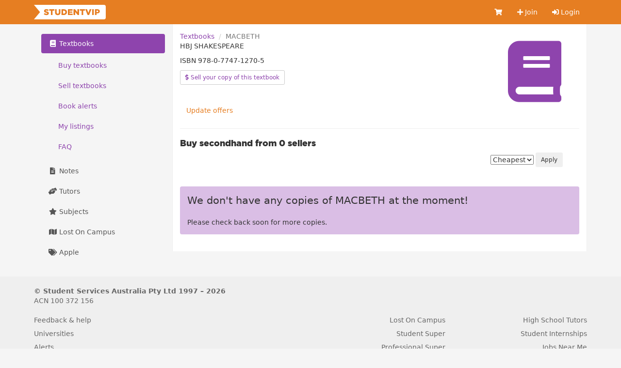

--- FILE ---
content_type: application/javascript; charset=utf-8
request_url: https://cdn.studentvip.com.au/build/assets/app-BrW7zaT9.js
body_size: 36821
content:
const __vite__mapDeps=(i,m=__vite__mapDeps,d=(m.f||(m.f=["assets/index-BVrZS5rG.js","assets/_commonjsHelpers-CqkleIqs.js","assets/index-BllLuZgq.js"])))=>i.map(i=>d[i]);
import{_ as V,s as Ie,c as M,a as T,b as Bt,F as Ht,r as Ft,w as St,d as qt,e as kt,o as U,f as nt,t as Y,g as Ct,h as G,i as Wt,v as it,n as ct,j as Ki,k as Vt,l as Gi,m as Xt,S as Yi,B as Zi,p as ts,M as es,q as ns,R as is,u as ss,$ as K,x as rs}from"./vue-multiselect-DwfbCE9k.js";import{g as os}from"./_commonjsHelpers-CqkleIqs.js";const as={props:{institutionId:{required:!0}},components:{Multiselect:Ie},data(){return{loading:!1,options:[],selected:[]}},methods:{async onSearch(r){if(r.length<3)return;this.loading=!0;const{data:i}=await qt.get("/ajax/subjects",{params:{q:r,institution_id:this.institutionId}});this.loading=!1,this.options=i.data},onSelected(r){this.value=r.id}}},cs=["value"];function ls(r,i,u,v,l,o){const c=kt("multiselect");return U(),M("div",null,[(U(!0),M(Ht,null,Ft(l.selected,p=>(U(),M("input",{type:"hidden",name:"subject_id[]",value:p.id},null,8,cs))),256)),i[2]||(i[2]=T("label",{for:"subject_id",class:"control-label"},"Follow subjects",-1)),Bt(c,{id:"subject_id",modelValue:l.selected,"onUpdate:modelValue":i[0]||(i[0]=p=>l.selected=p),multiple:!0,loading:l.loading,options:l.options,onSearchChange:o.onSearch,onSelect:o.onSelected,"internal-search":!1,"close-on-select":!1,placeholder:"Search for subjects",label:"name","track-by":"id"},{noOptions:St(()=>[...i[1]||(i[1]=[nt("Keep typing...",-1)])]),option:St(({option:p})=>[T("strong",null,Y(p.code),1),nt(" "+Y(p.name),1)]),_:1},8,["modelValue","loading","options","onSearchChange","onSelect"])])}const us=V(as,[["render",ls]]),hs=Object.freeze(Object.defineProperty({__proto__:null,default:us},Symbol.toStringTag,{value:"Module"})),ds={props:{name:{type:String,default:"subject_id"},institutionId:{required:!0},onSelect:{type:Function},currentName:{},old:{}},data(){return{options:[],loading:!1,value:this.old||null,selectedOption:null}},components:{Multiselect:Ie},methods:{async onSearch(r){if(r.length<3)return;this.loading=!0;const{data:i}=await qt.get("/ajax/subjects",{params:{q:r,institution_id:this.institutionId}});this.loading=!1,this.options=i.data},onSelected(r){this.value=r?r.id:"",this.onSelect&&this.onSelect(r)}}},ps=["name","value"],fs={key:0};function gs(r,i,u,v,l,o){const c=kt("multiselect");return U(),M("div",null,[T("input",{type:"hidden",name:u.name,value:l.value},null,8,ps),Bt(c,{modelValue:l.selectedOption,"onUpdate:modelValue":i[0]||(i[0]=p=>l.selectedOption=p),loading:l.loading,options:l.options,onSearchChange:o.onSearch,onSelect:o.onSelected,"internal-search":!1,placeholder:u.currentName?u.currentName:"Search for subject...",label:"code","track-by":"id"},{noOptions:St(()=>[...i[1]||(i[1]=[nt("Start your search...",-1)])]),option:St(({option:p})=>[T("strong",null,Y(p.code),1),nt(" "+Y(p.name)+" ",1),u.institutionId?Ct("",!0):(U(),M("small",fs,[i[2]||(i[2]=T("br",null,null,-1)),nt(Y(p.institution.short_name),1)]))]),_:1},8,["modelValue","loading","options","onSearchChange","onSelect","placeholder"])])}const xt=V(ds,[["render",gs]]),vs=Object.freeze(Object.defineProperty({__proto__:null,default:xt},Symbol.toStringTag,{value:"Module"})),ms={data(){return{clicked:!1}},methods:{onClick(){return this.clicked=!0,!0}}},bs={class:"fa fa-spinner fa-spin"};function ys(r,i,u,v,l,o){return U(),M("button",{type:"submit",class:ct(["btn btn-success btn-lg btn-block",{disabled:l.clicked}]),onClick:i[0]||(i[0]=(...c)=>o.onClick&&o.onClick(...c))},[G(T("i",bs,null,512),[[it,l.clicked]]),Wt(r.$slots,"default")],2)}const Ae=V(ms,[["render",ys]]),_s=Object.freeze(Object.defineProperty({__proto__:null,default:Ae},Symbol.toStringTag,{value:"Module"})),ws={props:["initialCount"],data(){return{count:this.initialCount}},mounted(){typeof Echo>"u"||Echo.private(`App.Models.User.${Laravel.userId}`).notification(r=>{r.type==="App\\Notifications\\Messages\\MessageSent"&&(this.count=r.unreadMessages)})}},Ss={href:"/messages","aria-label":"Inbox"},Cs={class:"badge"};function Ts(r,i,u,v,l,o){return U(),M("a",Ss,[i[1]||(i[1]=T("i",{class:"fa fa-envelope fa-fw"},null,-1)),G(T("span",Cs,[nt(Y(l.count)+" ",1),i[0]||(i[0]=T("span",{class:"badge-label"},"new",-1))],512),[[it,l.count]])])}const ks=V(ws,[["render",Ts]]),xs=Object.freeze(Object.defineProperty({__proto__:null,default:ks},Symbol.toStringTag,{value:"Module"})),Ps={props:["value"],methods:{onChange(r){this.$emit("input",r.target.value)}}},Es=["value"];function Is(r,i,u,v,l,o){return U(),M("input",{type:"text",value:u.value,name:"page_length",onChange:i[0]||(i[0]=(...c)=>o.onChange&&o.onChange(...c))},null,40,Es)}const Oe=V(Ps,[["render",Is]]),As=Object.freeze(Object.defineProperty({__proto__:null,default:Oe},Symbol.toStringTag,{value:"Module"})),Os=6,Rs=["14","19","24","29"],Ls=["29","34","39","44","49","54","59","64","69","79","89","99"],js={props:["value","pageLength"],data(){return{price:this.value?this.value.replace(".00",""):null}},computed:{prices(){return this.pageLength<Os?Rs:Ls}}},Ns=["value"];function Ds(r,i,u,v,l,o){return G((U(),M("select",{"onUpdate:modelValue":i[0]||(i[0]=c=>l.price=c),name:"sell_price"},[i[1]||(i[1]=T("option",{value:""},"Select...",-1)),(U(!0),M(Ht,null,Ft(o.prices,c=>(U(),M("option",{value:c},"$"+Y(c),9,Ns))),256))],512)),[[Ki,l.price]])}const Re=V(js,[["render",Ds]]),Us=Object.freeze(Object.defineProperty({__proto__:null,default:Re},Symbol.toStringTag,{value:"Module"})),Ms={props:["initialPageLength"],components:{Subjects:xt,SingleSubmit:Ae,PageLengthInput:Oe,SellPriceInput:Re},data(){return{pageLength:this.initialPageLength}},methods:{setPageLength(r){this.pageLength=parseInt(r,10)}}};function zs(r,i,u,v,l,o){return Wt(r.$slots,"default")}const $s=V(Ms,[["render",zs]]),Bs=Object.freeze(Object.defineProperty({__proto__:null,default:$s},Symbol.toStringTag,{value:"Module"})),Hs={props:["currentCoupon"],data(){return{coupon:"",couponCode:"",error:!1}},mounted(){this.currentCoupon&&(this.coupon=this.currentCoupon,this.couponCode=this.currentCoupon.coupon)},methods:{async getCoupon(){if(this.couponCode){this.coupon=null,this.error=!1;try{const{data:r}=await axios.get(`/coupons/${this.couponCode}`);this.coupon=r,this.refreshPage()}catch{this.error=!0}}},async removeCoupon(){let r=this.coupon.coupon;this.couponCode=this.coupon=null,await axios.delete(`/coupons/${r}`),this.refreshPage()},refreshPage(){location.reload()}}},Fs={class:"form-group"},qs={class:"input-group"},Ws=["disabled"],Vs={class:"input-group-btn"},Xs={key:0,class:"help-block text-success"},Js={key:1,class:"help-block"};function Qs(r,i,u,v,l,o){return U(),M("div",Fs,[T("div",qs,[G(T("input",{type:"text","onUpdate:modelValue":i[0]||(i[0]=c=>l.couponCode=c),onKeyup:i[1]||(i[1]=Gi((...c)=>o.getCoupon&&o.getCoupon(...c),["enter"])),class:"form-control input-sm",placeholder:"Coupon code...",disabled:!!l.coupon},null,40,Ws),[[Vt,l.couponCode]]),T("span",Vs,[G(T("button",{onClick:i[2]||(i[2]=(...c)=>o.getCoupon&&o.getCoupon(...c)),class:"btn btn-default btn-sm text-muted"}," Redeem ",512),[[it,!l.coupon]]),G(T("button",{onClick:i[3]||(i[3]=(...c)=>o.removeCoupon&&o.removeCoupon(...c)),class:"btn btn-danger btn-sm text-muted"}," Remove ",512),[[it,l.coupon]])])]),l.coupon?(U(),M("span",Xs,"$"+Y(l.coupon.amount)+" discount will be applied.",1)):Ct("",!0),l.error?(U(),M("span",Js,"Coupon code is not valid.")):Ct("",!0)])}const Ks=V(Hs,[["render",Qs]]),Gs=Object.freeze(Object.defineProperty({__proto__:null,default:Ks},Symbol.toStringTag,{value:"Module"})),Ys={props:["action","studentName"],data(){return{name:null,Stripe:null,Card:null,token:null,isPending:!1,csrfToken:window.Laravel.csrfToken,errorMessage:null}},async mounted(){this.Stripe=window.Stripe(Yi),this.Card=this.Stripe.elements().create("card",{style:{base:{lineHeight:"3em",iconColor:"#666EE8",color:"#31325F",fontWeight:300,fontSize:"15px","::placeholder":{color:"#CFD7E0"}}}}),this.Card.mount(this.$refs.card)},methods:{async onSubmit(r){this.isPending=!0,this.errorMessage=null;let i={name:this.name?this.name:this.studentName};const u=await this.Stripe.createToken(this.Card,i);if(u.error){this.errorMessage=u.error.message,this.isPending=!1,this.token=null;return}else this.token=u.token.id,this.$nextTick(()=>{this.$refs.form.submit()})}}},Zs=["action"],tr=["value"],er=["value"],nr={class:"group"},ir={class:"group"},sr={ref:"card",id:"card-element"},rr={class:"outcome col-xs-12"},or={class:"form-group"};function ar(r,i,u,v,l,o){return U(),M("form",{method:"post",action:u.action,ref:"form",onSubmit:i[1]||(i[1]=Xt((...c)=>o.onSubmit&&o.onSubmit(...c),["prevent"])),class:"payment-form"},[T("input",{type:"hidden",name:"_token",value:l.csrfToken},null,8,tr),T("input",{type:"hidden",name:"stripe_token",value:l.token},null,8,er),i[5]||(i[5]=T("label",null,[T("div",{class:"outcome col-xs-12"},[T("div",null,"Credit or debit card")])],-1)),T("div",nr,[T("label",null,[i[2]||(i[2]=T("span",null,"Name",-1)),G(T("input",{class:"field","onUpdate:modelValue":i[0]||(i[0]=c=>l.name=c),required:""},null,512),[[Vt,l.name]])])]),T("div",ir,[T("label",null,[T("div",sr,null,512)])]),T("div",rr,[G(T("div",{class:"error",role:"alert"},Y(l.errorMessage),513),[[it,l.errorMessage]])]),G(T("div",null,[Wt(r.$slots,"default",{},()=>[i[3]||(i[3]=T("div",{class:"form-group"},[T("button",{class:"btn btn-success btn-lg btn-block"},[T("i",{class:"fa fa-cog fa-spin fa-fw"}),T("strong",null,"Place Order")])],-1))],!0)],512),[[it,!l.isPending]]),G(T("div",or,[...i[4]||(i[4]=[T("br",null,null,-1),T("div",{class:"form-group"},[T("button",{class:"btn btn-success btn-lg btn-block",disabled:"disabled"},[T("i",{class:"fa fa-spinner fa-spin fa-fw"}),T("strong",null,"Processing")])],-1)])],512),[[it,l.isPending]])],40,Zs)}const cr=V(Ys,[["render",ar],["__scopeId","data-v-a411fde4"]]),lr=Object.freeze(Object.defineProperty({__proto__:null,default:cr},Symbol.toStringTag,{value:"Module"})),ur="modulepreload",hr=function(r){return"https://cdn.studentvip.com.au/build/"+r},ke={},xe=function(i,u,v){let l=Promise.resolve();if(u&&u.length>0){let f=function(m){return Promise.all(m.map(C=>Promise.resolve(C).then(P=>({status:"fulfilled",value:P}),P=>({status:"rejected",reason:P}))))};document.getElementsByTagName("link");const c=document.querySelector("meta[property=csp-nonce]"),p=c?.nonce||c?.getAttribute("nonce");l=f(u.map(m=>{if(m=hr(m),m in ke)return;ke[m]=!0;const C=m.endsWith(".css"),P=C?'[rel="stylesheet"]':"";if(document.querySelector(`link[href="${m}"]${P}`))return;const h=document.createElement("link");if(h.rel=C?"stylesheet":ur,C||(h.as="script"),h.crossOrigin="",h.href=m,p&&h.setAttribute("nonce",p),document.head.appendChild(h),C)return new Promise((d,b)=>{h.addEventListener("load",d),h.addEventListener("error",()=>b(new Error(`Unable to preload CSS for ${m}`)))})}))}function o(c){const p=new Event("vite:preloadError",{cancelable:!0});if(p.payload=c,window.dispatchEvent(p),!p.defaultPrevented)throw c}return l.then(c=>{for(const p of c||[])p.status==="rejected"&&o(p.reason);return i().catch(o)})},dr={props:["amount","action"],data(){return{braintree_nonce:null,csrfToken:window.Laravel.csrfToken,isPending:!1,errorMessage:null}},async mounted(){const[r,i]=await Promise.all([xe(()=>import("./index-BVrZS5rG.js").then(u=>u.i),__vite__mapDeps([0,1])),xe(()=>import("./index-BllLuZgq.js").then(u=>u.i),__vite__mapDeps([2,1]))]);this.braintree=r,this.paypal=i,this.braintree.client.create({authorization:ts},this.clientCreate)},methods:{clientCreate(r,i){r||this.braintree.paypalCheckout.create({client:i},this.paypalCheckout)},paypalCheckout(r,i){let u=this;r||this.paypal.Button.render({env:Zi,style:{label:"pay",size:"responsive",shape:"rect"},payment:function(){return i.createPayment({flow:"checkout",displayName:"Notes",amount:u.amount,currency:"AUD",intent:"authorize"})},onAuthorize:async function(v,l){u.isPending=!0;const o=await i.tokenizePayment(v);u.braintree_nonce=o.nonce,u.$nextTick(()=>{u.$refs.form.submit()})},onCancel:function(v){u.isPending=!1},onError:function(v){u.isPending=!1}},"#paypal-button")}}},pr=["action"],fr=["value"],gr=["value"],vr={class:"form-group"};function mr(r,i,u,v,l,o){return U(),M("div",null,[i[3]||(i[3]=T("div",{class:"text-center"},[T("b",null,"OR")],-1)),T("form",{method:"post",action:u.action,ref:"form",onSubmit:i[0]||(i[0]=Xt((...c)=>r.onSubmit&&r.onSubmit(...c),["prevent"])),class:"payment-form"},[T("input",{type:"hidden",name:"_token",value:l.csrfToken},null,8,fr),T("input",{type:"hidden",name:"braintree_nonce",value:l.braintree_nonce},null,8,gr),G(T("div",null,[...i[1]||(i[1]=[T("div",{id:"paypal-button"},null,-1)])],512),[[it,!l.isPending]]),G(T("div",vr,[...i[2]||(i[2]=[T("div",{class:"form-group"},[T("button",{class:"btn btn-success btn-lg btn-block",disabled:"disabled"},[T("i",{class:"fa fa-spinner fa-spin fa-fw"}),T("strong",null,"Processing")])],-1)])],512),[[it,l.isPending]])],40,pr)])}const br=V(dr,[["render",mr]]),yr=Object.freeze(Object.defineProperty({__proto__:null,default:br},Symbol.toStringTag,{value:"Module"})),_r={props:["marker","latitude","longitude","zoom","northBounds","eastBounds","southBounds","westBounds"],data(){return{map:null,zoomDefault:17}},mounted(){L.mapbox.accessToken=es,this.map=L.mapbox.map(this.$el).setView([this.latitude,this.longitude],this.getZoom()),L.mapbox.styleLayer("mapbox://styles/studentservices/cikeweq5g00dv9fm1zow2jt3b").addTo(this.map),this.hasBounds()&&this.map.fitBounds([[this.southBounds,this.westBounds],[this.northBounds,this.eastBounds]]),this.marker&&this.addMarker()},methods:{addMarker(){let r=L.mapbox.marker.icon({"marker-size":"large","marker-color":"#e67e22"});L.marker([this.latitude,this.longitude],{title:this.marker,riseOnHover:!0,icon:r}).addTo(this.map)},hasBounds(){return this.northBounds&&this.eastBounds&&this.southBounds&&this.westBounds},getZoom(){return this.zoom?this.zoom:this.zoomDefault}}},wr={class:"map"};function Sr(r,i,u,v,l,o){return U(),M("div",wr)}const Cr=V(_r,[["render",Sr],["__scopeId","data-v-6e87d8c8"]]),Tr=Object.freeze(Object.defineProperty({__proto__:null,default:Cr},Symbol.toStringTag,{value:"Module"})),kr={props:["subject","userSubject"],data(){return{isFollowing:!!this.userSubject,userSubjectId:this.userSubject?this.userSubject.id:null}},methods:{async follow(){this.isFollowing=!0;const{data:r}=await axios.post("/user-subjects",{subject_id:this.subject.id});this.userSubjectId=r.id},async unfollow(){this.isFollowing=!1,await axios.delete(`/user-subjects/${this.userSubject.id}`),this.userSubjectId=null}}},xr={key:0,class:"btn-group"},Pr={class:"dropdown-menu"},Er={key:1,class:"btn-group"};function Ir(r,i,u,v,l,o){return l.isFollowing?(U(),M("div",xr,[i[2]||(i[2]=T("button",{type:"button",class:"btn btn-success dropdown-toggle","data-toggle":"dropdown","aria-haspopup":"true","aria-expanded":"false"},[T("i",{class:"fa fa-plus"}),nt(" Following "),T("span",{class:"caret"})],-1)),T("ul",Pr,[T("li",null,[T("a",{href:"#",onClick:i[0]||(i[0]=(...c)=>o.unfollow&&o.unfollow(...c))},"Unfollow "+Y(u.subject.code),1)])])])):(U(),M("div",Er,[T("button",{type:"button",class:"btn btn-default",onClick:i[1]||(i[1]=(...c)=>o.follow&&o.follow(...c))},[...i[3]||(i[3]=[T("i",{class:"fa fa-plus"},null,-1),nt(" Follow ",-1)])])]))}const Ar=V(kr,[["render",Ir]]),Or=Object.freeze(Object.defineProperty({__proto__:null,default:Ar},Symbol.toStringTag,{value:"Module"})),Rr={props:["initial"],data(){return{rating:parseInt(this.initial)||null}},methods:{rate(r){this.rating=r},selected(r){return this.rating&&this.rating==r}}},Lr={class:"rating rating-hover rating-center"},jr=["value"];function Nr(r,i,u,v,l,o){return U(),M("div",Lr,[T("input",{type:"hidden",name:"rating",value:l.rating},null,8,jr),T("span",{class:ct(["fas fa-star star",{selected:o.selected(5)}]),onClick:i[0]||(i[0]=c=>o.rate(5))},null,2),T("span",{class:ct(["fas fa-star star",{selected:o.selected(4)}]),onClick:i[1]||(i[1]=c=>o.rate(4))},null,2),T("span",{class:ct(["fas fa-star star",{selected:o.selected(3)}]),onClick:i[2]||(i[2]=c=>o.rate(3))},null,2),T("span",{class:ct(["fas fa-star star",{selected:o.selected(2)}]),onClick:i[3]||(i[3]=c=>o.rate(2))},null,2),T("span",{class:ct(["fas fa-star star",{selected:o.selected(1)}]),onClick:i[4]||(i[4]=c=>o.rate(1))},null,2)])}const Dr=V(Rr,[["render",Nr]]),Ur=Object.freeze(Object.defineProperty({__proto__:null,default:Dr},Symbol.toStringTag,{value:"Module"})),Mr={props:["institutionId","for"],components:{Subjects:xt},methods:{onSelect(r){const i=this.for?r[`${this.for}_url`]:r.url;window.location.href=i}}};function zr(r,i,u,v,l,o){const c=kt("subjects");return U(),ns(c,{"institution-id":u.institutionId,"on-select":o.onSelect},null,8,["institution-id","on-select"])}const $r=V(Mr,[["render",zr]]),Br=Object.freeze(Object.defineProperty({__proto__:null,default:$r},Symbol.toStringTag,{value:"Module"})),Hr={props:["old"],data(){return{value:this.old}},computed:{hasEmail(){return this.value.match(/\b(\w)+\@(\w)+\.(\w)+\b/g)},hasMobileNumber(){return this.value.match(/04[\d]{8}/)},hasUrl(){const r=/[-a-zA-Z0-9@:%_\+.~#?&//=]{2,256}\.[a-z]{2,4}\b(\/[-a-zA-Z0-9@:%_\+.~#?&//=]*)?/gi;return this.value.match(r)},containsInvalidContent(){return this.hasEmail||this.hasMobileNumber||this.hasUrl}}},Fr={key:0,class:"help-block"};function qr(r,i,u,v,l,o){return U(),M("div",{class:ct({"has-error":o.containsInvalidContent})},[G(T("textarea",{name:"description",class:"form-control","onUpdate:modelValue":i[0]||(i[0]=c=>l.value=c),rows:"10"},null,512),[[Vt,l.value]]),o.containsInvalidContent?(U(),M("span",Fr," Please do not include email address, mobile number and website in description. ")):Ct("",!0)],2)}const Wr=V(Hr,[["render",qr]]),Vr=Object.freeze(Object.defineProperty({__proto__:null,default:Wr},Symbol.toStringTag,{value:"Module"})),Xr={props:["institutionId","initialSubjects"],components:{Subjects:xt},data(){return{subjects:this.initialSubjects||[]}},computed:{orderedSubjects(){return[...this.subjects].sort((r,i)=>r.code>i.code)}},methods:{addSubject(r){this.subjects.map(i=>i.id).includes(r.id)||(this.subjects=[...this.subjects,r])},removeSubject(r){this.subjects=this.subjects.filter(i=>i!==r)}}},Jr={class:"list-group"},Qr=["value"],Kr=["onClick"];function Gr(r,i,u,v,l,o){const c=kt("subjects");return U(),M("div",null,[Bt(c,{"institution-id":u.institutionId,"on-select":o.addSubject},null,8,["institution-id","on-select"]),i[1]||(i[1]=T("hr",null,null,-1)),T("ul",Jr,[(U(!0),M(Ht,null,Ft(o.orderedSubjects,p=>(U(),M("li",{class:"list-group-item",key:p.id},[T("input",{type:"hidden",name:"subject_ids[]",value:p.id},null,8,Qr),nt(" "+Y(p.code)+" - "+Y(p.name)+" ",1),T("a",{href:"#",class:"pull-right text-danger",onClick:Xt(f=>o.removeSubject(p),["prevent"])},[...i[0]||(i[0]=[T("i",{class:"fa fa-times"},null,-1)])],8,Kr)]))),128))])])}const Yr=V(Xr,[["render",Gr]]),Zr=Object.freeze(Object.defineProperty({__proto__:null,default:Yr},Symbol.toStringTag,{value:"Module"}));class Jt{constructor(){this.notificationCreatedEvent=".Illuminate\\Notifications\\Events\\BroadcastNotificationCreated"}listenForWhisper(i,u){return this.listen(".client-"+i,u)}notification(i){return this.listen(this.notificationCreatedEvent,i)}stopListeningForNotification(i){return this.stopListening(this.notificationCreatedEvent,i)}stopListeningForWhisper(i,u){return this.stopListening(".client-"+i,u)}}class Le{constructor(i){this.namespace=i}format(i){return[".","\\"].includes(i.charAt(0))?i.substring(1):(this.namespace&&(i=this.namespace+"."+i),i.replace(/\./g,"\\"))}setNamespace(i){this.namespace=i}}function to(r){try{new r}catch(i){if(i instanceof Error&&i.message.includes("is not a constructor"))return!1}return!0}class Qt extends Jt{constructor(i,u,v){super(),this.name=u,this.pusher=i,this.options=v,this.eventFormatter=new Le(this.options.namespace),this.subscribe()}subscribe(){this.subscription=this.pusher.subscribe(this.name)}unsubscribe(){this.pusher.unsubscribe(this.name)}listen(i,u){return this.on(this.eventFormatter.format(i),u),this}listenToAll(i){return this.subscription.bind_global((u,v)=>{if(u.startsWith("pusher:"))return;let l=String(this.options.namespace??"").replace(/\./g,"\\"),o=u.startsWith(l)?u.substring(l.length+1):"."+u;i(o,v)}),this}stopListening(i,u){return u?this.subscription.unbind(this.eventFormatter.format(i),u):this.subscription.unbind(this.eventFormatter.format(i)),this}stopListeningToAll(i){return i?this.subscription.unbind_global(i):this.subscription.unbind_global(),this}subscribed(i){return this.on("pusher:subscription_succeeded",()=>{i()}),this}error(i){return this.on("pusher:subscription_error",u=>{i(u)}),this}on(i,u){return this.subscription.bind(i,u),this}}class je extends Qt{whisper(i,u){return this.pusher.channels.channels[this.name].trigger(`client-${i}`,u),this}}class eo extends Qt{whisper(i,u){return this.pusher.channels.channels[this.name].trigger(`client-${i}`,u),this}}class no extends je{here(i){return this.on("pusher:subscription_succeeded",u=>{i(Object.keys(u.members).map(v=>u.members[v]))}),this}joining(i){return this.on("pusher:member_added",u=>{i(u.info)}),this}whisper(i,u){return this.pusher.channels.channels[this.name].trigger(`client-${i}`,u),this}leaving(i){return this.on("pusher:member_removed",u=>{i(u.info)}),this}}class Ne extends Jt{constructor(i,u,v){super(),this.events={},this.listeners={},this.name=u,this.socket=i,this.options=v,this.eventFormatter=new Le(this.options.namespace),this.subscribe()}subscribe(){this.socket.emit("subscribe",{channel:this.name,auth:this.options.auth||{}})}unsubscribe(){this.unbind(),this.socket.emit("unsubscribe",{channel:this.name,auth:this.options.auth||{}})}listen(i,u){return this.on(this.eventFormatter.format(i),u),this}stopListening(i,u){return this.unbindEvent(this.eventFormatter.format(i),u),this}subscribed(i){return this.on("connect",u=>{i(u)}),this}error(i){return this}on(i,u){return this.listeners[i]=this.listeners[i]||[],this.events[i]||(this.events[i]=(v,l)=>{this.name===v&&this.listeners[i]&&this.listeners[i].forEach(o=>o(l))},this.socket.on(i,this.events[i])),this.listeners[i].push(u),this}unbind(){Object.keys(this.events).forEach(i=>{this.unbindEvent(i)})}unbindEvent(i,u){this.listeners[i]=this.listeners[i]||[],u&&(this.listeners[i]=this.listeners[i].filter(v=>v!==u)),(!u||this.listeners[i].length===0)&&(this.events[i]&&(this.socket.removeListener(i,this.events[i]),delete this.events[i]),delete this.listeners[i])}}class De extends Ne{whisper(i,u){return this.socket.emit("client event",{channel:this.name,event:`client-${i}`,data:u}),this}}class io extends De{here(i){return this.on("presence:subscribed",u=>{i(u.map(v=>v.user_info))}),this}joining(i){return this.on("presence:joining",u=>i(u.user_info)),this}whisper(i,u){return this.socket.emit("client event",{channel:this.name,event:`client-${i}`,data:u}),this}leaving(i){return this.on("presence:leaving",u=>i(u.user_info)),this}}class Tt extends Jt{subscribe(){}unsubscribe(){}listen(i,u){return this}listenToAll(i){return this}stopListening(i,u){return this}subscribed(i){return this}error(i){return this}on(i,u){return this}}class Ue extends Tt{whisper(i,u){return this}}class so extends Tt{whisper(i,u){return this}}class ro extends Ue{here(i){return this}joining(i){return this}whisper(i,u){return this}leaving(i){return this}}const Me=class ze{constructor(i){this.setOptions(i),this.connect()}setOptions(i){this.options={...ze._defaultOptions,...i,broadcaster:i.broadcaster};let u=this.csrfToken();u&&(this.options.auth.headers["X-CSRF-TOKEN"]=u,this.options.userAuthentication.headers["X-CSRF-TOKEN"]=u),u=this.options.bearerToken,u&&(this.options.auth.headers.Authorization="Bearer "+u,this.options.userAuthentication.headers.Authorization="Bearer "+u)}csrfToken(){var i,u;return typeof window<"u"&&(i=window.Laravel)!=null&&i.csrfToken?window.Laravel.csrfToken:this.options.csrfToken?this.options.csrfToken:typeof document<"u"&&typeof document.querySelector=="function"?((u=document.querySelector('meta[name="csrf-token"]'))==null?void 0:u.getAttribute("content"))??null:null}};Me._defaultOptions={auth:{headers:{}},authEndpoint:"/broadcasting/auth",userAuthentication:{endpoint:"/broadcasting/user-auth",headers:{}},csrfToken:null,bearerToken:null,host:null,key:null,namespace:"App.Events"};let Kt=Me;class wt extends Kt{constructor(){super(...arguments),this.channels={}}connect(){if(typeof this.options.client<"u")this.pusher=this.options.client;else if(this.options.Pusher)this.pusher=new this.options.Pusher(this.options.key,this.options);else if(typeof window<"u"&&typeof window.Pusher<"u")this.pusher=new window.Pusher(this.options.key,this.options);else throw new Error("Pusher client not found. Should be globally available or passed via options.client")}signin(){this.pusher.signin()}listen(i,u,v){return this.channel(i).listen(u,v)}channel(i){return this.channels[i]||(this.channels[i]=new Qt(this.pusher,i,this.options)),this.channels[i]}privateChannel(i){return this.channels["private-"+i]||(this.channels["private-"+i]=new je(this.pusher,"private-"+i,this.options)),this.channels["private-"+i]}encryptedPrivateChannel(i){return this.channels["private-encrypted-"+i]||(this.channels["private-encrypted-"+i]=new eo(this.pusher,"private-encrypted-"+i,this.options)),this.channels["private-encrypted-"+i]}presenceChannel(i){return this.channels["presence-"+i]||(this.channels["presence-"+i]=new no(this.pusher,"presence-"+i,this.options)),this.channels["presence-"+i]}leave(i){[i,"private-"+i,"private-encrypted-"+i,"presence-"+i].forEach(u=>{this.leaveChannel(u)})}leaveChannel(i){this.channels[i]&&(this.channels[i].unsubscribe(),delete this.channels[i])}socketId(){return this.pusher.connection.socket_id}connectionStatus(){const i=this.pusher.connection.state;switch(i){case"connected":case"connecting":return i;case"failed":case"unavailable":return"failed";default:return"disconnected"}}onConnectionChange(i){const u=()=>{i(this.connectionStatus())},v=["state_change","connected","disconnected"];return v.forEach(l=>{this.pusher.connection.bind(l,u)}),()=>{v.forEach(l=>{this.pusher.connection.unbind(l,u)})}}disconnect(){this.pusher.disconnect()}}class oo extends Kt{constructor(){super(...arguments),this.channels={}}connect(){let i=this.getSocketIO();this.socket=i(this.options.host??void 0,this.options),this.socket.io.on("reconnect",()=>{Object.values(this.channels).forEach(u=>{u.subscribe()})})}getSocketIO(){if(typeof this.options.client<"u")return this.options.client;if(typeof window<"u"&&typeof window.io<"u")return window.io;throw new Error("Socket.io client not found. Should be globally available or passed via options.client")}listen(i,u,v){return this.channel(i).listen(u,v)}channel(i){return this.channels[i]||(this.channels[i]=new Ne(this.socket,i,this.options)),this.channels[i]}privateChannel(i){return this.channels["private-"+i]||(this.channels["private-"+i]=new De(this.socket,"private-"+i,this.options)),this.channels["private-"+i]}presenceChannel(i){return this.channels["presence-"+i]||(this.channels["presence-"+i]=new io(this.socket,"presence-"+i,this.options)),this.channels["presence-"+i]}leave(i){[i,"private-"+i,"presence-"+i].forEach(u=>{this.leaveChannel(u)})}leaveChannel(i){this.channels[i]&&(this.channels[i].unsubscribe(),delete this.channels[i])}socketId(){return this.socket.id}connectionStatus(){return this.socket.connected?"connected":this.socket.io._reconnecting?"reconnecting":this.socket.id!==void 0?"disconnected":"connecting"}onConnectionChange(i){const u=()=>{i(this.connectionStatus())},v=["connect","disconnect","connect_error","reconnect_attempt","reconnect","reconnect_error","reconnect_failed"];return v.forEach(l=>{this.socket.on(l,u)}),()=>{v.forEach(l=>{this.socket.off(l,u)})}}disconnect(){this.socket.disconnect()}}class Pe extends Kt{constructor(){super(...arguments),this.channels={}}connect(){}listen(i,u,v){return new Tt}channel(i){return new Tt}privateChannel(i){return new Ue}encryptedPrivateChannel(i){return new so}presenceChannel(i){return new ro}leave(i){}leaveChannel(i){}socketId(){return"fake-socket-id"}connectionStatus(){return"connected"}onConnectionChange(i){return()=>{}}disconnect(){}}class ao{constructor(i){this.options=i,this.connect(),this.options.withoutInterceptors||this.registerInterceptors()}channel(i){return this.connector.channel(i)}connect(){if(this.options.broadcaster==="reverb")this.connector=new wt({...this.options,cluster:""});else if(this.options.broadcaster==="pusher")this.connector=new wt(this.options);else if(this.options.broadcaster==="ably")this.connector=new wt({...this.options,cluster:"",broadcaster:"pusher"});else if(this.options.broadcaster==="socket.io")this.connector=new oo(this.options);else if(this.options.broadcaster==="null")this.connector=new Pe(this.options);else if(typeof this.options.broadcaster=="function"&&to(this.options.broadcaster))this.connector=new this.options.broadcaster(this.options);else throw new Error(`Broadcaster ${typeof this.options.broadcaster} ${String(this.options.broadcaster)} is not supported.`)}disconnect(){this.connector.disconnect()}join(i){return this.connector.presenceChannel(i)}leave(i){this.connector.leave(i)}leaveChannel(i){this.connector.leaveChannel(i)}leaveAllChannels(){for(const i in this.connector.channels)this.leaveChannel(i)}listen(i,u,v){return this.connector.listen(i,u,v)}private(i){return this.connector.privateChannel(i)}encryptedPrivate(i){if(this.connectorSupportsEncryptedPrivateChannels(this.connector))return this.connector.encryptedPrivateChannel(i);throw new Error(`Broadcaster ${typeof this.options.broadcaster} ${String(this.options.broadcaster)} does not support encrypted private channels.`)}connectorSupportsEncryptedPrivateChannels(i){return i instanceof wt||i instanceof Pe}socketId(){return this.connector.socketId()}connectionStatus(){return this.connector.connectionStatus()}registerInterceptors(){typeof Vue<"u"&&Vue!=null&&Vue.http&&this.registerVueRequestInterceptor(),typeof axios=="function"&&this.registerAxiosRequestInterceptor(),typeof jQuery=="function"&&this.registerjQueryAjaxSetup(),typeof Turbo=="object"&&this.registerTurboRequestInterceptor()}registerVueRequestInterceptor(){Vue.http.interceptors.push((i,u)=>{this.socketId()&&i.headers.set("X-Socket-ID",this.socketId()),u()})}registerAxiosRequestInterceptor(){axios.interceptors.request.use(i=>(this.socketId()&&(i.headers["X-Socket-Id"]=this.socketId()),i))}registerjQueryAjaxSetup(){typeof jQuery.ajax<"u"&&jQuery.ajaxPrefilter((i,u,v)=>{this.socketId()&&v.setRequestHeader("X-Socket-Id",this.socketId())})}registerTurboRequestInterceptor(){document.addEventListener("turbo:before-fetch-request",i=>{i.detail.fetchOptions.headers["X-Socket-Id"]=this.socketId()})}}var $t={exports:{}};var Ee;function co(){return Ee||(Ee=1,(function(r,i){(function(v,l){r.exports=l()})(window,function(){return(function(u){var v={};function l(o){if(v[o])return v[o].exports;var c=v[o]={i:o,l:!1,exports:{}};return u[o].call(c.exports,c,c.exports,l),c.l=!0,c.exports}return l.m=u,l.c=v,l.d=function(o,c,p){l.o(o,c)||Object.defineProperty(o,c,{enumerable:!0,get:p})},l.r=function(o){typeof Symbol<"u"&&Symbol.toStringTag&&Object.defineProperty(o,Symbol.toStringTag,{value:"Module"}),Object.defineProperty(o,"__esModule",{value:!0})},l.t=function(o,c){if(c&1&&(o=l(o)),c&8||c&4&&typeof o=="object"&&o&&o.__esModule)return o;var p=Object.create(null);if(l.r(p),Object.defineProperty(p,"default",{enumerable:!0,value:o}),c&2&&typeof o!="string")for(var f in o)l.d(p,f,(function(m){return o[m]}).bind(null,f));return p},l.n=function(o){var c=o&&o.__esModule?function(){return o.default}:function(){return o};return l.d(c,"a",c),c},l.o=function(o,c){return Object.prototype.hasOwnProperty.call(o,c)},l.p="",l(l.s=2)})([(function(u,v,l){var o=this&&this.__extends||(function(){var w=function(y,_){return w=Object.setPrototypeOf||{__proto__:[]}instanceof Array&&function(k,A){k.__proto__=A}||function(k,A){for(var O in A)A.hasOwnProperty(O)&&(k[O]=A[O])},w(y,_)};return function(y,_){w(y,_);function k(){this.constructor=y}y.prototype=_===null?Object.create(_):(k.prototype=_.prototype,new k)}})();Object.defineProperty(v,"__esModule",{value:!0});var c=256,p=(function(){function w(y){y===void 0&&(y="="),this._paddingCharacter=y}return w.prototype.encodedLength=function(y){return this._paddingCharacter?(y+2)/3*4|0:(y*8+5)/6|0},w.prototype.encode=function(y){for(var _="",k=0;k<y.length-2;k+=3){var A=y[k]<<16|y[k+1]<<8|y[k+2];_+=this._encodeByte(A>>>18&63),_+=this._encodeByte(A>>>12&63),_+=this._encodeByte(A>>>6&63),_+=this._encodeByte(A>>>0&63)}var O=y.length-k;if(O>0){var A=y[k]<<16|(O===2?y[k+1]<<8:0);_+=this._encodeByte(A>>>18&63),_+=this._encodeByte(A>>>12&63),O===2?_+=this._encodeByte(A>>>6&63):_+=this._paddingCharacter||"",_+=this._paddingCharacter||""}return _},w.prototype.maxDecodedLength=function(y){return this._paddingCharacter?y/4*3|0:(y*6+7)/8|0},w.prototype.decodedLength=function(y){return this.maxDecodedLength(y.length-this._getPaddingLength(y))},w.prototype.decode=function(y){if(y.length===0)return new Uint8Array(0);for(var _=this._getPaddingLength(y),k=y.length-_,A=new Uint8Array(this.maxDecodedLength(k)),O=0,R=0,D=0,X=0,z=0,q=0,J=0;R<k-4;R+=4)X=this._decodeChar(y.charCodeAt(R+0)),z=this._decodeChar(y.charCodeAt(R+1)),q=this._decodeChar(y.charCodeAt(R+2)),J=this._decodeChar(y.charCodeAt(R+3)),A[O++]=X<<2|z>>>4,A[O++]=z<<4|q>>>2,A[O++]=q<<6|J,D|=X&c,D|=z&c,D|=q&c,D|=J&c;if(R<k-1&&(X=this._decodeChar(y.charCodeAt(R)),z=this._decodeChar(y.charCodeAt(R+1)),A[O++]=X<<2|z>>>4,D|=X&c,D|=z&c),R<k-2&&(q=this._decodeChar(y.charCodeAt(R+2)),A[O++]=z<<4|q>>>2,D|=q&c),R<k-3&&(J=this._decodeChar(y.charCodeAt(R+3)),A[O++]=q<<6|J,D|=J&c),D!==0)throw new Error("Base64Coder: incorrect characters for decoding");return A},w.prototype._encodeByte=function(y){var _=y;return _+=65,_+=25-y>>>8&6,_+=51-y>>>8&-75,_+=61-y>>>8&-15,_+=62-y>>>8&3,String.fromCharCode(_)},w.prototype._decodeChar=function(y){var _=c;return _+=(42-y&y-44)>>>8&-c+y-43+62,_+=(46-y&y-48)>>>8&-c+y-47+63,_+=(47-y&y-58)>>>8&-c+y-48+52,_+=(64-y&y-91)>>>8&-c+y-65+0,_+=(96-y&y-123)>>>8&-c+y-97+26,_},w.prototype._getPaddingLength=function(y){var _=0;if(this._paddingCharacter){for(var k=y.length-1;k>=0&&y[k]===this._paddingCharacter;k--)_++;if(y.length<4||_>2)throw new Error("Base64Coder: incorrect padding")}return _},w})();v.Coder=p;var f=new p;function m(w){return f.encode(w)}v.encode=m;function C(w){return f.decode(w)}v.decode=C;var P=(function(w){o(y,w);function y(){return w!==null&&w.apply(this,arguments)||this}return y.prototype._encodeByte=function(_){var k=_;return k+=65,k+=25-_>>>8&6,k+=51-_>>>8&-75,k+=61-_>>>8&-13,k+=62-_>>>8&49,String.fromCharCode(k)},y.prototype._decodeChar=function(_){var k=c;return k+=(44-_&_-46)>>>8&-c+_-45+62,k+=(94-_&_-96)>>>8&-c+_-95+63,k+=(47-_&_-58)>>>8&-c+_-48+52,k+=(64-_&_-91)>>>8&-c+_-65+0,k+=(96-_&_-123)>>>8&-c+_-97+26,k},y})(p);v.URLSafeCoder=P;var h=new P;function d(w){return h.encode(w)}v.encodeURLSafe=d;function b(w){return h.decode(w)}v.decodeURLSafe=b,v.encodedLength=function(w){return f.encodedLength(w)},v.maxDecodedLength=function(w){return f.maxDecodedLength(w)},v.decodedLength=function(w){return f.decodedLength(w)}}),(function(u,v,l){Object.defineProperty(v,"__esModule",{value:!0});var o="utf8: invalid string",c="utf8: invalid source encoding";function p(C){for(var P=new Uint8Array(f(C)),h=0,d=0;d<C.length;d++){var b=C.charCodeAt(d);b<128?P[h++]=b:b<2048?(P[h++]=192|b>>6,P[h++]=128|b&63):b<55296?(P[h++]=224|b>>12,P[h++]=128|b>>6&63,P[h++]=128|b&63):(d++,b=(b&1023)<<10,b|=C.charCodeAt(d)&1023,b+=65536,P[h++]=240|b>>18,P[h++]=128|b>>12&63,P[h++]=128|b>>6&63,P[h++]=128|b&63)}return P}v.encode=p;function f(C){for(var P=0,h=0;h<C.length;h++){var d=C.charCodeAt(h);if(d<128)P+=1;else if(d<2048)P+=2;else if(d<55296)P+=3;else if(d<=57343){if(h>=C.length-1)throw new Error(o);h++,P+=4}else throw new Error(o)}return P}v.encodedLength=f;function m(C){for(var P=[],h=0;h<C.length;h++){var d=C[h];if(d&128){var b=void 0;if(d<224){if(h>=C.length)throw new Error(c);var w=C[++h];if((w&192)!==128)throw new Error(c);d=(d&31)<<6|w&63,b=128}else if(d<240){if(h>=C.length-1)throw new Error(c);var w=C[++h],y=C[++h];if((w&192)!==128||(y&192)!==128)throw new Error(c);d=(d&15)<<12|(w&63)<<6|y&63,b=2048}else if(d<248){if(h>=C.length-2)throw new Error(c);var w=C[++h],y=C[++h],_=C[++h];if((w&192)!==128||(y&192)!==128||(_&192)!==128)throw new Error(c);d=(d&15)<<18|(w&63)<<12|(y&63)<<6|_&63,b=65536}else throw new Error(c);if(d<b||d>=55296&&d<=57343)throw new Error(c);if(d>=65536){if(d>1114111)throw new Error(c);d-=65536,P.push(String.fromCharCode(55296|d>>10)),d=56320|d&1023}}P.push(String.fromCharCode(d))}return P.join("")}v.decode=m}),(function(u,v,l){u.exports=l(3).default}),(function(u,v,l){l.r(v);class o{constructor(t,e){this.lastId=0,this.prefix=t,this.name=e}create(t){this.lastId++;var e=this.lastId,s=this.prefix+e,a=this.name+"["+e+"]",g=!1,S=function(){g||(t.apply(null,arguments),g=!0)};return this[e]=S,{number:e,id:s,name:a,callback:S}}remove(t){delete this[t.number]}}var c=new o("_pusher_script_","Pusher.ScriptReceivers"),p={VERSION:"8.4.0",PROTOCOL:7,wsPort:80,wssPort:443,wsPath:"",httpHost:"sockjs.pusher.com",httpPort:80,httpsPort:443,httpPath:"/pusher",stats_host:"stats.pusher.com",authEndpoint:"/pusher/auth",authTransport:"ajax",activityTimeout:12e4,pongTimeout:3e4,unavailableTimeout:1e4,userAuthentication:{endpoint:"/pusher/user-auth",transport:"ajax"},channelAuthorization:{endpoint:"/pusher/auth",transport:"ajax"},cdn_http:"http://js.pusher.com",cdn_https:"https://js.pusher.com",dependency_suffix:""},f=p;class m{constructor(t){this.options=t,this.receivers=t.receivers||c,this.loading={}}load(t,e,s){var a=this;if(a.loading[t]&&a.loading[t].length>0)a.loading[t].push(s);else{a.loading[t]=[s];var g=I.createScriptRequest(a.getPath(t,e)),S=a.receivers.create(function(x){if(a.receivers.remove(S),a.loading[t]){var E=a.loading[t];delete a.loading[t];for(var j=function(H){H||g.cleanup()},N=0;N<E.length;N++)E[N](x,j)}});g.send(S)}}getRoot(t){var e,s=I.getDocument().location.protocol;return t&&t.useTLS||s==="https:"?e=this.options.cdn_https:e=this.options.cdn_http,e.replace(/\/*$/,"")+"/"+this.options.version}getPath(t,e){return this.getRoot(e)+"/"+t+this.options.suffix+".js"}}var C=new o("_pusher_dependencies","Pusher.DependenciesReceivers"),P=new m({cdn_http:f.cdn_http,cdn_https:f.cdn_https,version:f.VERSION,suffix:f.dependency_suffix,receivers:C});const h={baseUrl:"https://pusher.com",urls:{authenticationEndpoint:{path:"/docs/channels/server_api/authenticating_users"},authorizationEndpoint:{path:"/docs/channels/server_api/authorizing-users/"},javascriptQuickStart:{path:"/docs/javascript_quick_start"},triggeringClientEvents:{path:"/docs/client_api_guide/client_events#trigger-events"},encryptedChannelSupport:{fullUrl:"https://github.com/pusher/pusher-js/tree/cc491015371a4bde5743d1c87a0fbac0feb53195#encrypted-channel-support"}}};var b={buildLogSuffix:function(n){const t="See:",e=h.urls[n];if(!e)return"";let s;return e.fullUrl?s=e.fullUrl:e.path&&(s=h.baseUrl+e.path),s?`${t} ${s}`:""}},w;(function(n){n.UserAuthentication="user-authentication",n.ChannelAuthorization="channel-authorization"})(w||(w={}));class y extends Error{constructor(t){super(t),Object.setPrototypeOf(this,new.target.prototype)}}class _ extends Error{constructor(t){super(t),Object.setPrototypeOf(this,new.target.prototype)}}class k extends Error{constructor(t){super(t),Object.setPrototypeOf(this,new.target.prototype)}}class A extends Error{constructor(t){super(t),Object.setPrototypeOf(this,new.target.prototype)}}class O extends Error{constructor(t){super(t),Object.setPrototypeOf(this,new.target.prototype)}}class R extends Error{constructor(t){super(t),Object.setPrototypeOf(this,new.target.prototype)}}class D extends Error{constructor(t){super(t),Object.setPrototypeOf(this,new.target.prototype)}}class X extends Error{constructor(t){super(t),Object.setPrototypeOf(this,new.target.prototype)}}class z extends Error{constructor(t,e){super(e),this.status=t,Object.setPrototypeOf(this,new.target.prototype)}}var J=function(n,t,e,s,a){const g=I.createXHR();g.open("POST",e.endpoint,!0),g.setRequestHeader("Content-Type","application/x-www-form-urlencoded");for(var S in e.headers)g.setRequestHeader(S,e.headers[S]);if(e.headersProvider!=null){let x=e.headersProvider();for(var S in x)g.setRequestHeader(S,x[S])}return g.onreadystatechange=function(){if(g.readyState===4)if(g.status===200){let x,E=!1;try{x=JSON.parse(g.responseText),E=!0}catch{a(new z(200,`JSON returned from ${s.toString()} endpoint was invalid, yet status code was 200. Data was: ${g.responseText}`),null)}E&&a(null,x)}else{let x="";switch(s){case w.UserAuthentication:x=b.buildLogSuffix("authenticationEndpoint");break;case w.ChannelAuthorization:x=`Clients must be authorized to join private or presence channels. ${b.buildLogSuffix("authorizationEndpoint")}`;break}a(new z(g.status,`Unable to retrieve auth string from ${s.toString()} endpoint - received status: ${g.status} from ${e.endpoint}. ${x}`),null)}},g.send(t),g};function ut(n){return Fe(Be(n))}var ht=String.fromCharCode,gt="ABCDEFGHIJKLMNOPQRSTUVWXYZabcdefghijklmnopqrstuvwxyz0123456789+/",$e=function(n){var t=n.charCodeAt(0);return t<128?n:t<2048?ht(192|t>>>6)+ht(128|t&63):ht(224|t>>>12&15)+ht(128|t>>>6&63)+ht(128|t&63)},Be=function(n){return n.replace(/[^\x00-\x7F]/g,$e)},He=function(n){var t=[0,2,1][n.length%3],e=n.charCodeAt(0)<<16|(n.length>1?n.charCodeAt(1):0)<<8|(n.length>2?n.charCodeAt(2):0),s=[gt.charAt(e>>>18),gt.charAt(e>>>12&63),t>=2?"=":gt.charAt(e>>>6&63),t>=1?"=":gt.charAt(e&63)];return s.join("")},Fe=window.btoa||function(n){return n.replace(/[\s\S]{1,3}/g,He)};class qe{constructor(t,e,s,a){this.clear=e,this.timer=t(()=>{this.timer&&(this.timer=a(this.timer))},s)}isRunning(){return this.timer!==null}ensureAborted(){this.timer&&(this.clear(this.timer),this.timer=null)}}var Yt=qe;function We(n){window.clearTimeout(n)}function Ve(n){window.clearInterval(n)}class st extends Yt{constructor(t,e){super(setTimeout,We,t,function(s){return e(),null})}}class Xe extends Yt{constructor(t,e){super(setInterval,Ve,t,function(s){return e(),s})}}var Je={now(){return Date.now?Date.now():new Date().valueOf()},defer(n){return new st(0,n)},method(n,...t){var e=Array.prototype.slice.call(arguments,1);return function(s){return s[n].apply(s,e.concat(arguments))}}},W=Je;function Q(n,...t){for(var e=0;e<t.length;e++){var s=t[e];for(var a in s)s[a]&&s[a].constructor&&s[a].constructor===Object?n[a]=Q(n[a]||{},s[a]):n[a]=s[a]}return n}function Qe(){for(var n=["Pusher"],t=0;t<arguments.length;t++)typeof arguments[t]=="string"?n.push(arguments[t]):n.push(vt(arguments[t]));return n.join(" : ")}function Zt(n,t){var e=Array.prototype.indexOf;if(n===null)return-1;if(e&&n.indexOf===e)return n.indexOf(t);for(var s=0,a=n.length;s<a;s++)if(n[s]===t)return s;return-1}function Z(n,t){for(var e in n)Object.prototype.hasOwnProperty.call(n,e)&&t(n[e],e,n)}function te(n){var t=[];return Z(n,function(e,s){t.push(s)}),t}function Ke(n){var t=[];return Z(n,function(e){t.push(e)}),t}function dt(n,t,e){for(var s=0;s<n.length;s++)t.call(e||window,n[s],s,n)}function ee(n,t){for(var e=[],s=0;s<n.length;s++)e.push(t(n[s],s,n,e));return e}function Ge(n,t){var e={};return Z(n,function(s,a){e[a]=t(s)}),e}function ne(n,t){t=t||function(a){return!!a};for(var e=[],s=0;s<n.length;s++)t(n[s],s,n,e)&&e.push(n[s]);return e}function ie(n,t){var e={};return Z(n,function(s,a){(t&&t(s,a,n,e)||s)&&(e[a]=s)}),e}function Ye(n){var t=[];return Z(n,function(e,s){t.push([s,e])}),t}function se(n,t){for(var e=0;e<n.length;e++)if(t(n[e],e,n))return!0;return!1}function Ze(n,t){for(var e=0;e<n.length;e++)if(!t(n[e],e,n))return!1;return!0}function tn(n){return Ge(n,function(t){return typeof t=="object"&&(t=vt(t)),encodeURIComponent(ut(t.toString()))})}function en(n){var t=ie(n,function(s){return s!==void 0}),e=ee(Ye(tn(t)),W.method("join","=")).join("&");return e}function nn(n){var t=[],e=[];return(function s(a,g){var S,x,E;switch(typeof a){case"object":if(!a)return null;for(S=0;S<t.length;S+=1)if(t[S]===a)return{$ref:e[S]};if(t.push(a),e.push(g),Object.prototype.toString.apply(a)==="[object Array]")for(E=[],S=0;S<a.length;S+=1)E[S]=s(a[S],g+"["+S+"]");else{E={};for(x in a)Object.prototype.hasOwnProperty.call(a,x)&&(E[x]=s(a[x],g+"["+JSON.stringify(x)+"]"))}return E;case"number":case"string":case"boolean":return a}})(n,"$")}function vt(n){try{return JSON.stringify(n)}catch{return JSON.stringify(nn(n))}}class sn{constructor(){this.globalLog=t=>{window.console&&window.console.log&&window.console.log(t)}}debug(...t){this.log(this.globalLog,t)}warn(...t){this.log(this.globalLogWarn,t)}error(...t){this.log(this.globalLogError,t)}globalLogWarn(t){window.console&&window.console.warn?window.console.warn(t):this.globalLog(t)}globalLogError(t){window.console&&window.console.error?window.console.error(t):this.globalLogWarn(t)}log(t,...e){var s=Qe.apply(this,arguments);Ut.log?Ut.log(s):Ut.logToConsole&&t.bind(this)(s)}}var B=new sn,rn=function(n,t,e,s,a){(e.headers!==void 0||e.headersProvider!=null)&&B.warn(`To send headers with the ${s.toString()} request, you must use AJAX, rather than JSONP.`);var g=n.nextAuthCallbackID.toString();n.nextAuthCallbackID++;var S=n.getDocument(),x=S.createElement("script");n.auth_callbacks[g]=function(N){a(null,N)};var E="Pusher.auth_callbacks['"+g+"']";x.src=e.endpoint+"?callback="+encodeURIComponent(E)+"&"+t;var j=S.getElementsByTagName("head")[0]||S.documentElement;j.insertBefore(x,j.firstChild)},on=rn;class an{constructor(t){this.src=t}send(t){var e=this,s="Error loading "+e.src;e.script=document.createElement("script"),e.script.id=t.id,e.script.src=e.src,e.script.type="text/javascript",e.script.charset="UTF-8",e.script.addEventListener?(e.script.onerror=function(){t.callback(s)},e.script.onload=function(){t.callback(null)}):e.script.onreadystatechange=function(){(e.script.readyState==="loaded"||e.script.readyState==="complete")&&t.callback(null)},e.script.async===void 0&&document.attachEvent&&/opera/i.test(navigator.userAgent)?(e.errorScript=document.createElement("script"),e.errorScript.id=t.id+"_error",e.errorScript.text=t.name+"('"+s+"');",e.script.async=e.errorScript.async=!1):e.script.async=!0;var a=document.getElementsByTagName("head")[0];a.insertBefore(e.script,a.firstChild),e.errorScript&&a.insertBefore(e.errorScript,e.script.nextSibling)}cleanup(){this.script&&(this.script.onload=this.script.onerror=null,this.script.onreadystatechange=null),this.script&&this.script.parentNode&&this.script.parentNode.removeChild(this.script),this.errorScript&&this.errorScript.parentNode&&this.errorScript.parentNode.removeChild(this.errorScript),this.script=null,this.errorScript=null}}class cn{constructor(t,e){this.url=t,this.data=e}send(t){if(!this.request){var e=en(this.data),s=this.url+"/"+t.number+"?"+e;this.request=I.createScriptRequest(s),this.request.send(t)}}cleanup(){this.request&&this.request.cleanup()}}var ln=function(n,t){return function(e,s){var a="http"+(t?"s":"")+"://",g=a+(n.host||n.options.host)+n.options.path,S=I.createJSONPRequest(g,e),x=I.ScriptReceivers.create(function(E,j){c.remove(x),S.cleanup(),j&&j.host&&(n.host=j.host),s&&s(E,j)});S.send(x)}},un={name:"jsonp",getAgent:ln},hn=un;function Pt(n,t,e){var s=n+(t.useTLS?"s":""),a=t.useTLS?t.hostTLS:t.hostNonTLS;return s+"://"+a+e}function Et(n,t){var e="/app/"+n,s="?protocol="+f.PROTOCOL+"&client=js&version="+f.VERSION+(t?"&"+t:"");return e+s}var dn={getInitial:function(n,t){var e=(t.httpPath||"")+Et(n,"flash=false");return Pt("ws",t,e)}},pn={getInitial:function(n,t){var e=(t.httpPath||"/pusher")+Et(n);return Pt("http",t,e)}},fn={getInitial:function(n,t){return Pt("http",t,t.httpPath||"/pusher")},getPath:function(n,t){return Et(n)}};class gn{constructor(){this._callbacks={}}get(t){return this._callbacks[It(t)]}add(t,e,s){var a=It(t);this._callbacks[a]=this._callbacks[a]||[],this._callbacks[a].push({fn:e,context:s})}remove(t,e,s){if(!t&&!e&&!s){this._callbacks={};return}var a=t?[It(t)]:te(this._callbacks);e||s?this.removeCallback(a,e,s):this.removeAllCallbacks(a)}removeCallback(t,e,s){dt(t,function(a){this._callbacks[a]=ne(this._callbacks[a]||[],function(g){return e&&e!==g.fn||s&&s!==g.context}),this._callbacks[a].length===0&&delete this._callbacks[a]},this)}removeAllCallbacks(t){dt(t,function(e){delete this._callbacks[e]},this)}}function It(n){return"_"+n}class tt{constructor(t){this.callbacks=new gn,this.global_callbacks=[],this.failThrough=t}bind(t,e,s){return this.callbacks.add(t,e,s),this}bind_global(t){return this.global_callbacks.push(t),this}unbind(t,e,s){return this.callbacks.remove(t,e,s),this}unbind_global(t){return t?(this.global_callbacks=ne(this.global_callbacks||[],e=>e!==t),this):(this.global_callbacks=[],this)}unbind_all(){return this.unbind(),this.unbind_global(),this}emit(t,e,s){for(var a=0;a<this.global_callbacks.length;a++)this.global_callbacks[a](t,e);var g=this.callbacks.get(t),S=[];if(s?S.push(e,s):e&&S.push(e),g&&g.length>0)for(var a=0;a<g.length;a++)g[a].fn.apply(g[a].context||window,S);else this.failThrough&&this.failThrough(t,e);return this}}class vn extends tt{constructor(t,e,s,a,g){super(),this.initialize=I.transportConnectionInitializer,this.hooks=t,this.name=e,this.priority=s,this.key=a,this.options=g,this.state="new",this.timeline=g.timeline,this.activityTimeout=g.activityTimeout,this.id=this.timeline.generateUniqueID()}handlesActivityChecks(){return!!this.hooks.handlesActivityChecks}supportsPing(){return!!this.hooks.supportsPing}connect(){if(this.socket||this.state!=="initialized")return!1;var t=this.hooks.urls.getInitial(this.key,this.options);try{this.socket=this.hooks.getSocket(t,this.options)}catch(e){return W.defer(()=>{this.onError(e),this.changeState("closed")}),!1}return this.bindListeners(),B.debug("Connecting",{transport:this.name,url:t}),this.changeState("connecting"),!0}close(){return this.socket?(this.socket.close(),!0):!1}send(t){return this.state==="open"?(W.defer(()=>{this.socket&&this.socket.send(t)}),!0):!1}ping(){this.state==="open"&&this.supportsPing()&&this.socket.ping()}onOpen(){this.hooks.beforeOpen&&this.hooks.beforeOpen(this.socket,this.hooks.urls.getPath(this.key,this.options)),this.changeState("open"),this.socket.onopen=void 0}onError(t){this.emit("error",{type:"WebSocketError",error:t}),this.timeline.error(this.buildTimelineMessage({error:t.toString()}))}onClose(t){t?this.changeState("closed",{code:t.code,reason:t.reason,wasClean:t.wasClean}):this.changeState("closed"),this.unbindListeners(),this.socket=void 0}onMessage(t){this.emit("message",t)}onActivity(){this.emit("activity")}bindListeners(){this.socket.onopen=()=>{this.onOpen()},this.socket.onerror=t=>{this.onError(t)},this.socket.onclose=t=>{this.onClose(t)},this.socket.onmessage=t=>{this.onMessage(t)},this.supportsPing()&&(this.socket.onactivity=()=>{this.onActivity()})}unbindListeners(){this.socket&&(this.socket.onopen=void 0,this.socket.onerror=void 0,this.socket.onclose=void 0,this.socket.onmessage=void 0,this.supportsPing()&&(this.socket.onactivity=void 0))}changeState(t,e){this.state=t,this.timeline.info(this.buildTimelineMessage({state:t,params:e})),this.emit(t,e)}buildTimelineMessage(t){return Q({cid:this.id},t)}}class lt{constructor(t){this.hooks=t}isSupported(t){return this.hooks.isSupported(t)}createConnection(t,e,s,a){return new vn(this.hooks,t,e,s,a)}}var mn=new lt({urls:dn,handlesActivityChecks:!1,supportsPing:!1,isInitialized:function(){return!!I.getWebSocketAPI()},isSupported:function(){return!!I.getWebSocketAPI()},getSocket:function(n){return I.createWebSocket(n)}}),re={urls:pn,handlesActivityChecks:!1,supportsPing:!0,isInitialized:function(){return!0}},oe=Q({getSocket:function(n){return I.HTTPFactory.createStreamingSocket(n)}},re),ae=Q({getSocket:function(n){return I.HTTPFactory.createPollingSocket(n)}},re),ce={isSupported:function(){return I.isXHRSupported()}},bn=new lt(Q({},oe,ce)),yn=new lt(Q({},ae,ce)),_n={ws:mn,xhr_streaming:bn,xhr_polling:yn},mt=_n,wn=new lt({file:"sockjs",urls:fn,handlesActivityChecks:!0,supportsPing:!1,isSupported:function(){return!0},isInitialized:function(){return window.SockJS!==void 0},getSocket:function(n,t){return new window.SockJS(n,null,{js_path:P.getPath("sockjs",{useTLS:t.useTLS}),ignore_null_origin:t.ignoreNullOrigin})},beforeOpen:function(n,t){n.send(JSON.stringify({path:t}))}}),le={isSupported:function(n){var t=I.isXDRSupported(n.useTLS);return t}},Sn=new lt(Q({},oe,le)),Cn=new lt(Q({},ae,le));mt.xdr_streaming=Sn,mt.xdr_polling=Cn,mt.sockjs=wn;var Tn=mt;class kn extends tt{constructor(){super();var t=this;window.addEventListener!==void 0&&(window.addEventListener("online",function(){t.emit("online")},!1),window.addEventListener("offline",function(){t.emit("offline")},!1))}isOnline(){return window.navigator.onLine===void 0?!0:window.navigator.onLine}}var xn=new kn;class Pn{constructor(t,e,s){this.manager=t,this.transport=e,this.minPingDelay=s.minPingDelay,this.maxPingDelay=s.maxPingDelay,this.pingDelay=void 0}createConnection(t,e,s,a){a=Q({},a,{activityTimeout:this.pingDelay});var g=this.transport.createConnection(t,e,s,a),S=null,x=function(){g.unbind("open",x),g.bind("closed",E),S=W.now()},E=j=>{if(g.unbind("closed",E),j.code===1002||j.code===1003)this.manager.reportDeath();else if(!j.wasClean&&S){var N=W.now()-S;N<2*this.maxPingDelay&&(this.manager.reportDeath(),this.pingDelay=Math.max(N/2,this.minPingDelay))}};return g.bind("open",x),g}isSupported(t){return this.manager.isAlive()&&this.transport.isSupported(t)}}const ue={decodeMessage:function(n){try{var t=JSON.parse(n.data),e=t.data;if(typeof e=="string")try{e=JSON.parse(t.data)}catch{}var s={event:t.event,channel:t.channel,data:e};return t.user_id&&(s.user_id=t.user_id),s}catch(a){throw{type:"MessageParseError",error:a,data:n.data}}},encodeMessage:function(n){return JSON.stringify(n)},processHandshake:function(n){var t=ue.decodeMessage(n);if(t.event==="pusher:connection_established"){if(!t.data.activity_timeout)throw"No activity timeout specified in handshake";return{action:"connected",id:t.data.socket_id,activityTimeout:t.data.activity_timeout*1e3}}else{if(t.event==="pusher:error")return{action:this.getCloseAction(t.data),error:this.getCloseError(t.data)};throw"Invalid handshake"}},getCloseAction:function(n){return n.code<4e3?n.code>=1002&&n.code<=1004?"backoff":null:n.code===4e3?"tls_only":n.code<4100?"refused":n.code<4200?"backoff":n.code<4300?"retry":"refused"},getCloseError:function(n){return n.code!==1e3&&n.code!==1001?{type:"PusherError",data:{code:n.code,message:n.reason||n.message}}:null}};var rt=ue;class En extends tt{constructor(t,e){super(),this.id=t,this.transport=e,this.activityTimeout=e.activityTimeout,this.bindListeners()}handlesActivityChecks(){return this.transport.handlesActivityChecks()}send(t){return this.transport.send(t)}send_event(t,e,s){var a={event:t,data:e};return s&&(a.channel=s),B.debug("Event sent",a),this.send(rt.encodeMessage(a))}ping(){this.transport.supportsPing()?this.transport.ping():this.send_event("pusher:ping",{})}close(){this.transport.close()}bindListeners(){var t={message:s=>{var a;try{a=rt.decodeMessage(s)}catch(g){this.emit("error",{type:"MessageParseError",error:g,data:s.data})}if(a!==void 0){switch(B.debug("Event recd",a),a.event){case"pusher:error":this.emit("error",{type:"PusherError",data:a.data});break;case"pusher:ping":this.emit("ping");break;case"pusher:pong":this.emit("pong");break}this.emit("message",a)}},activity:()=>{this.emit("activity")},error:s=>{this.emit("error",s)},closed:s=>{e(),s&&s.code&&this.handleCloseEvent(s),this.transport=null,this.emit("closed")}},e=()=>{Z(t,(s,a)=>{this.transport.unbind(a,s)})};Z(t,(s,a)=>{this.transport.bind(a,s)})}handleCloseEvent(t){var e=rt.getCloseAction(t),s=rt.getCloseError(t);s&&this.emit("error",s),e&&this.emit(e,{action:e,error:s})}}class In{constructor(t,e){this.transport=t,this.callback=e,this.bindListeners()}close(){this.unbindListeners(),this.transport.close()}bindListeners(){this.onMessage=t=>{this.unbindListeners();var e;try{e=rt.processHandshake(t)}catch(s){this.finish("error",{error:s}),this.transport.close();return}e.action==="connected"?this.finish("connected",{connection:new En(e.id,this.transport),activityTimeout:e.activityTimeout}):(this.finish(e.action,{error:e.error}),this.transport.close())},this.onClosed=t=>{this.unbindListeners();var e=rt.getCloseAction(t)||"backoff",s=rt.getCloseError(t);this.finish(e,{error:s})},this.transport.bind("message",this.onMessage),this.transport.bind("closed",this.onClosed)}unbindListeners(){this.transport.unbind("message",this.onMessage),this.transport.unbind("closed",this.onClosed)}finish(t,e){this.callback(Q({transport:this.transport,action:t},e))}}class An{constructor(t,e){this.timeline=t,this.options=e||{}}send(t,e){this.timeline.isEmpty()||this.timeline.send(I.TimelineTransport.getAgent(this,t),e)}}class At extends tt{constructor(t,e){super(function(s,a){B.debug("No callbacks on "+t+" for "+s)}),this.name=t,this.pusher=e,this.subscribed=!1,this.subscriptionPending=!1,this.subscriptionCancelled=!1}authorize(t,e){return e(null,{auth:""})}trigger(t,e){if(t.indexOf("client-")!==0)throw new y("Event '"+t+"' does not start with 'client-'");if(!this.subscribed){var s=b.buildLogSuffix("triggeringClientEvents");B.warn(`Client event triggered before channel 'subscription_succeeded' event . ${s}`)}return this.pusher.send_event(t,e,this.name)}disconnect(){this.subscribed=!1,this.subscriptionPending=!1}handleEvent(t){var e=t.event,s=t.data;if(e==="pusher_internal:subscription_succeeded")this.handleSubscriptionSucceededEvent(t);else if(e==="pusher_internal:subscription_count")this.handleSubscriptionCountEvent(t);else if(e.indexOf("pusher_internal:")!==0){var a={};this.emit(e,s,a)}}handleSubscriptionSucceededEvent(t){this.subscriptionPending=!1,this.subscribed=!0,this.subscriptionCancelled?this.pusher.unsubscribe(this.name):this.emit("pusher:subscription_succeeded",t.data)}handleSubscriptionCountEvent(t){t.data.subscription_count&&(this.subscriptionCount=t.data.subscription_count),this.emit("pusher:subscription_count",t.data)}subscribe(){this.subscribed||(this.subscriptionPending=!0,this.subscriptionCancelled=!1,this.authorize(this.pusher.connection.socket_id,(t,e)=>{t?(this.subscriptionPending=!1,B.error(t.toString()),this.emit("pusher:subscription_error",Object.assign({},{type:"AuthError",error:t.message},t instanceof z?{status:t.status}:{}))):this.pusher.send_event("pusher:subscribe",{auth:e.auth,channel_data:e.channel_data,channel:this.name})}))}unsubscribe(){this.subscribed=!1,this.pusher.send_event("pusher:unsubscribe",{channel:this.name})}cancelSubscription(){this.subscriptionCancelled=!0}reinstateSubscription(){this.subscriptionCancelled=!1}}class Ot extends At{authorize(t,e){return this.pusher.config.channelAuthorizer({channelName:this.name,socketId:t},e)}}class On{constructor(){this.reset()}get(t){return Object.prototype.hasOwnProperty.call(this.members,t)?{id:t,info:this.members[t]}:null}each(t){Z(this.members,(e,s)=>{t(this.get(s))})}setMyID(t){this.myID=t}onSubscription(t){this.members=t.presence.hash,this.count=t.presence.count,this.me=this.get(this.myID)}addMember(t){return this.get(t.user_id)===null&&this.count++,this.members[t.user_id]=t.user_info,this.get(t.user_id)}removeMember(t){var e=this.get(t.user_id);return e&&(delete this.members[t.user_id],this.count--),e}reset(){this.members={},this.count=0,this.myID=null,this.me=null}}var Rn=function(n,t,e,s){function a(g){return g instanceof e?g:new e(function(S){S(g)})}return new(e||(e=Promise))(function(g,S){function x(N){try{j(s.next(N))}catch(H){S(H)}}function E(N){try{j(s.throw(N))}catch(H){S(H)}}function j(N){N.done?g(N.value):a(N.value).then(x,E)}j((s=s.apply(n,t||[])).next())})};class Ln extends Ot{constructor(t,e){super(t,e),this.members=new On}authorize(t,e){super.authorize(t,(s,a)=>Rn(this,void 0,void 0,function*(){if(!s)if(a=a,a.channel_data!=null){var g=JSON.parse(a.channel_data);this.members.setMyID(g.user_id)}else if(yield this.pusher.user.signinDonePromise,this.pusher.user.user_data!=null)this.members.setMyID(this.pusher.user.user_data.id);else{let S=b.buildLogSuffix("authorizationEndpoint");B.error(`Invalid auth response for channel '${this.name}', expected 'channel_data' field. ${S}, or the user should be signed in.`),e("Invalid auth response");return}e(s,a)}))}handleEvent(t){var e=t.event;if(e.indexOf("pusher_internal:")===0)this.handleInternalEvent(t);else{var s=t.data,a={};t.user_id&&(a.user_id=t.user_id),this.emit(e,s,a)}}handleInternalEvent(t){var e=t.event,s=t.data;switch(e){case"pusher_internal:subscription_succeeded":this.handleSubscriptionSucceededEvent(t);break;case"pusher_internal:subscription_count":this.handleSubscriptionCountEvent(t);break;case"pusher_internal:member_added":var a=this.members.addMember(s);this.emit("pusher:member_added",a);break;case"pusher_internal:member_removed":var g=this.members.removeMember(s);g&&this.emit("pusher:member_removed",g);break}}handleSubscriptionSucceededEvent(t){this.subscriptionPending=!1,this.subscribed=!0,this.subscriptionCancelled?this.pusher.unsubscribe(this.name):(this.members.onSubscription(t.data),this.emit("pusher:subscription_succeeded",this.members))}disconnect(){this.members.reset(),super.disconnect()}}var jn=l(1),Rt=l(0);class Nn extends Ot{constructor(t,e,s){super(t,e),this.key=null,this.nacl=s}authorize(t,e){super.authorize(t,(s,a)=>{if(s){e(s,a);return}let g=a.shared_secret;if(!g){e(new Error(`No shared_secret key in auth payload for encrypted channel: ${this.name}`),null);return}this.key=Object(Rt.decode)(g),delete a.shared_secret,e(null,a)})}trigger(t,e){throw new R("Client events are not currently supported for encrypted channels")}handleEvent(t){var e=t.event,s=t.data;if(e.indexOf("pusher_internal:")===0||e.indexOf("pusher:")===0){super.handleEvent(t);return}this.handleEncryptedEvent(e,s)}handleEncryptedEvent(t,e){if(!this.key){B.debug("Received encrypted event before key has been retrieved from the authEndpoint");return}if(!e.ciphertext||!e.nonce){B.error("Unexpected format for encrypted event, expected object with `ciphertext` and `nonce` fields, got: "+e);return}let s=Object(Rt.decode)(e.ciphertext);if(s.length<this.nacl.secretbox.overheadLength){B.error(`Expected encrypted event ciphertext length to be ${this.nacl.secretbox.overheadLength}, got: ${s.length}`);return}let a=Object(Rt.decode)(e.nonce);if(a.length<this.nacl.secretbox.nonceLength){B.error(`Expected encrypted event nonce length to be ${this.nacl.secretbox.nonceLength}, got: ${a.length}`);return}let g=this.nacl.secretbox.open(s,a,this.key);if(g===null){B.debug("Failed to decrypt an event, probably because it was encrypted with a different key. Fetching a new key from the authEndpoint..."),this.authorize(this.pusher.connection.socket_id,(S,x)=>{if(S){B.error(`Failed to make a request to the authEndpoint: ${x}. Unable to fetch new key, so dropping encrypted event`);return}if(g=this.nacl.secretbox.open(s,a,this.key),g===null){B.error("Failed to decrypt event with new key. Dropping encrypted event");return}this.emit(t,this.getDataToEmit(g))});return}this.emit(t,this.getDataToEmit(g))}getDataToEmit(t){let e=Object(jn.decode)(t);try{return JSON.parse(e)}catch{return e}}}class Dn extends tt{constructor(t,e){super(),this.state="initialized",this.connection=null,this.key=t,this.options=e,this.timeline=this.options.timeline,this.usingTLS=this.options.useTLS,this.errorCallbacks=this.buildErrorCallbacks(),this.connectionCallbacks=this.buildConnectionCallbacks(this.errorCallbacks),this.handshakeCallbacks=this.buildHandshakeCallbacks(this.errorCallbacks);var s=I.getNetwork();s.bind("online",()=>{this.timeline.info({netinfo:"online"}),(this.state==="connecting"||this.state==="unavailable")&&this.retryIn(0)}),s.bind("offline",()=>{this.timeline.info({netinfo:"offline"}),this.connection&&this.sendActivityCheck()}),this.updateStrategy()}connect(){if(!(this.connection||this.runner)){if(!this.strategy.isSupported()){this.updateState("failed");return}this.updateState("connecting"),this.startConnecting(),this.setUnavailableTimer()}}send(t){return this.connection?this.connection.send(t):!1}send_event(t,e,s){return this.connection?this.connection.send_event(t,e,s):!1}disconnect(){this.disconnectInternally(),this.updateState("disconnected")}isUsingTLS(){return this.usingTLS}startConnecting(){var t=(e,s)=>{e?this.runner=this.strategy.connect(0,t):s.action==="error"?(this.emit("error",{type:"HandshakeError",error:s.error}),this.timeline.error({handshakeError:s.error})):(this.abortConnecting(),this.handshakeCallbacks[s.action](s))};this.runner=this.strategy.connect(0,t)}abortConnecting(){this.runner&&(this.runner.abort(),this.runner=null)}disconnectInternally(){if(this.abortConnecting(),this.clearRetryTimer(),this.clearUnavailableTimer(),this.connection){var t=this.abandonConnection();t.close()}}updateStrategy(){this.strategy=this.options.getStrategy({key:this.key,timeline:this.timeline,useTLS:this.usingTLS})}retryIn(t){this.timeline.info({action:"retry",delay:t}),t>0&&this.emit("connecting_in",Math.round(t/1e3)),this.retryTimer=new st(t||0,()=>{this.disconnectInternally(),this.connect()})}clearRetryTimer(){this.retryTimer&&(this.retryTimer.ensureAborted(),this.retryTimer=null)}setUnavailableTimer(){this.unavailableTimer=new st(this.options.unavailableTimeout,()=>{this.updateState("unavailable")})}clearUnavailableTimer(){this.unavailableTimer&&this.unavailableTimer.ensureAborted()}sendActivityCheck(){this.stopActivityCheck(),this.connection.ping(),this.activityTimer=new st(this.options.pongTimeout,()=>{this.timeline.error({pong_timed_out:this.options.pongTimeout}),this.retryIn(0)})}resetActivityCheck(){this.stopActivityCheck(),this.connection&&!this.connection.handlesActivityChecks()&&(this.activityTimer=new st(this.activityTimeout,()=>{this.sendActivityCheck()}))}stopActivityCheck(){this.activityTimer&&this.activityTimer.ensureAborted()}buildConnectionCallbacks(t){return Q({},t,{message:e=>{this.resetActivityCheck(),this.emit("message",e)},ping:()=>{this.send_event("pusher:pong",{})},activity:()=>{this.resetActivityCheck()},error:e=>{this.emit("error",e)},closed:()=>{this.abandonConnection(),this.shouldRetry()&&this.retryIn(1e3)}})}buildHandshakeCallbacks(t){return Q({},t,{connected:e=>{this.activityTimeout=Math.min(this.options.activityTimeout,e.activityTimeout,e.connection.activityTimeout||1/0),this.clearUnavailableTimer(),this.setConnection(e.connection),this.socket_id=this.connection.id,this.updateState("connected",{socket_id:this.socket_id})}})}buildErrorCallbacks(){let t=e=>s=>{s.error&&this.emit("error",{type:"WebSocketError",error:s.error}),e(s)};return{tls_only:t(()=>{this.usingTLS=!0,this.updateStrategy(),this.retryIn(0)}),refused:t(()=>{this.disconnect()}),backoff:t(()=>{this.retryIn(1e3)}),retry:t(()=>{this.retryIn(0)})}}setConnection(t){this.connection=t;for(var e in this.connectionCallbacks)this.connection.bind(e,this.connectionCallbacks[e]);this.resetActivityCheck()}abandonConnection(){if(this.connection){this.stopActivityCheck();for(var t in this.connectionCallbacks)this.connection.unbind(t,this.connectionCallbacks[t]);var e=this.connection;return this.connection=null,e}}updateState(t,e){var s=this.state;if(this.state=t,s!==t){var a=t;a==="connected"&&(a+=" with new socket ID "+e.socket_id),B.debug("State changed",s+" -> "+a),this.timeline.info({state:t,params:e}),this.emit("state_change",{previous:s,current:t}),this.emit(t,e)}}shouldRetry(){return this.state==="connecting"||this.state==="connected"}}class Un{constructor(){this.channels={}}add(t,e){return this.channels[t]||(this.channels[t]=Mn(t,e)),this.channels[t]}all(){return Ke(this.channels)}find(t){return this.channels[t]}remove(t){var e=this.channels[t];return delete this.channels[t],e}disconnect(){Z(this.channels,function(t){t.disconnect()})}}function Mn(n,t){if(n.indexOf("private-encrypted-")===0){if(t.config.nacl)return et.createEncryptedChannel(n,t,t.config.nacl);let e="Tried to subscribe to a private-encrypted- channel but no nacl implementation available",s=b.buildLogSuffix("encryptedChannelSupport");throw new R(`${e}. ${s}`)}else{if(n.indexOf("private-")===0)return et.createPrivateChannel(n,t);if(n.indexOf("presence-")===0)return et.createPresenceChannel(n,t);if(n.indexOf("#")===0)throw new _('Cannot create a channel with name "'+n+'".');return et.createChannel(n,t)}}var zn={createChannels(){return new Un},createConnectionManager(n,t){return new Dn(n,t)},createChannel(n,t){return new At(n,t)},createPrivateChannel(n,t){return new Ot(n,t)},createPresenceChannel(n,t){return new Ln(n,t)},createEncryptedChannel(n,t,e){return new Nn(n,t,e)},createTimelineSender(n,t){return new An(n,t)},createHandshake(n,t){return new In(n,t)},createAssistantToTheTransportManager(n,t,e){return new Pn(n,t,e)}},et=zn;class he{constructor(t){this.options=t||{},this.livesLeft=this.options.lives||1/0}getAssistant(t){return et.createAssistantToTheTransportManager(this,t,{minPingDelay:this.options.minPingDelay,maxPingDelay:this.options.maxPingDelay})}isAlive(){return this.livesLeft>0}reportDeath(){this.livesLeft-=1}}class ot{constructor(t,e){this.strategies=t,this.loop=!!e.loop,this.failFast=!!e.failFast,this.timeout=e.timeout,this.timeoutLimit=e.timeoutLimit}isSupported(){return se(this.strategies,W.method("isSupported"))}connect(t,e){var s=this.strategies,a=0,g=this.timeout,S=null,x=(E,j)=>{j?e(null,j):(a=a+1,this.loop&&(a=a%s.length),a<s.length?(g&&(g=g*2,this.timeoutLimit&&(g=Math.min(g,this.timeoutLimit))),S=this.tryStrategy(s[a],t,{timeout:g,failFast:this.failFast},x)):e(!0))};return S=this.tryStrategy(s[a],t,{timeout:g,failFast:this.failFast},x),{abort:function(){S.abort()},forceMinPriority:function(E){t=E,S&&S.forceMinPriority(E)}}}tryStrategy(t,e,s,a){var g=null,S=null;return s.timeout>0&&(g=new st(s.timeout,function(){S.abort(),a(!0)})),S=t.connect(e,function(x,E){x&&g&&g.isRunning()&&!s.failFast||(g&&g.ensureAborted(),a(x,E))}),{abort:function(){g&&g.ensureAborted(),S.abort()},forceMinPriority:function(x){S.forceMinPriority(x)}}}}class Lt{constructor(t){this.strategies=t}isSupported(){return se(this.strategies,W.method("isSupported"))}connect(t,e){return $n(this.strategies,t,function(s,a){return function(g,S){if(a[s].error=g,g){Bn(a)&&e(!0);return}dt(a,function(x){x.forceMinPriority(S.transport.priority)}),e(null,S)}})}}function $n(n,t,e){var s=ee(n,function(a,g,S,x){return a.connect(t,e(g,x))});return{abort:function(){dt(s,Hn)},forceMinPriority:function(a){dt(s,function(g){g.forceMinPriority(a)})}}}function Bn(n){return Ze(n,function(t){return!!t.error})}function Hn(n){!n.error&&!n.aborted&&(n.abort(),n.aborted=!0)}class Fn{constructor(t,e,s){this.strategy=t,this.transports=e,this.ttl=s.ttl||1800*1e3,this.usingTLS=s.useTLS,this.timeline=s.timeline}isSupported(){return this.strategy.isSupported()}connect(t,e){var s=this.usingTLS,a=qn(s),g=a&&a.cacheSkipCount?a.cacheSkipCount:0,S=[this.strategy];if(a&&a.timestamp+this.ttl>=W.now()){var x=this.transports[a.transport];x&&(["ws","wss"].includes(a.transport)||g>3?(this.timeline.info({cached:!0,transport:a.transport,latency:a.latency}),S.push(new ot([x],{timeout:a.latency*2+1e3,failFast:!0}))):g++)}var E=W.now(),j=S.pop().connect(t,function N(H,_t){H?(de(s),S.length>0?(E=W.now(),j=S.pop().connect(t,N)):e(H)):(Wn(s,_t.transport.name,W.now()-E,g),e(null,_t))});return{abort:function(){j.abort()},forceMinPriority:function(N){t=N,j&&j.forceMinPriority(N)}}}}function jt(n){return"pusherTransport"+(n?"TLS":"NonTLS")}function qn(n){var t=I.getLocalStorage();if(t)try{var e=t[jt(n)];if(e)return JSON.parse(e)}catch{de(n)}return null}function Wn(n,t,e,s){var a=I.getLocalStorage();if(a)try{a[jt(n)]=vt({timestamp:W.now(),transport:t,latency:e,cacheSkipCount:s})}catch{}}function de(n){var t=I.getLocalStorage();if(t)try{delete t[jt(n)]}catch{}}class bt{constructor(t,{delay:e}){this.strategy=t,this.options={delay:e}}isSupported(){return this.strategy.isSupported()}connect(t,e){var s=this.strategy,a,g=new st(this.options.delay,function(){a=s.connect(t,e)});return{abort:function(){g.ensureAborted(),a&&a.abort()},forceMinPriority:function(S){t=S,a&&a.forceMinPriority(S)}}}}class pt{constructor(t,e,s){this.test=t,this.trueBranch=e,this.falseBranch=s}isSupported(){var t=this.test()?this.trueBranch:this.falseBranch;return t.isSupported()}connect(t,e){var s=this.test()?this.trueBranch:this.falseBranch;return s.connect(t,e)}}class Vn{constructor(t){this.strategy=t}isSupported(){return this.strategy.isSupported()}connect(t,e){var s=this.strategy.connect(t,function(a,g){g&&s.abort(),e(a,g)});return s}}function ft(n){return function(){return n.isSupported()}}var Xn=function(n,t,e){var s={};function a(Ce,Vi,Xi,Ji,Qi){var Te=e(n,Ce,Vi,Xi,Ji,Qi);return s[Ce]=Te,Te}var g=Object.assign({},t,{hostNonTLS:n.wsHost+":"+n.wsPort,hostTLS:n.wsHost+":"+n.wssPort,httpPath:n.wsPath}),S=Object.assign({},g,{useTLS:!0}),x=Object.assign({},t,{hostNonTLS:n.httpHost+":"+n.httpPort,hostTLS:n.httpHost+":"+n.httpsPort,httpPath:n.httpPath}),E={loop:!0,timeout:15e3,timeoutLimit:6e4},j=new he({minPingDelay:1e4,maxPingDelay:n.activityTimeout}),N=new he({lives:2,minPingDelay:1e4,maxPingDelay:n.activityTimeout}),H=a("ws","ws",3,g,j),_t=a("wss","ws",3,S,j),Bi=a("sockjs","sockjs",1,x),me=a("xhr_streaming","xhr_streaming",1,x,N),Hi=a("xdr_streaming","xdr_streaming",1,x,N),be=a("xhr_polling","xhr_polling",1,x),Fi=a("xdr_polling","xdr_polling",1,x),ye=new ot([H],E),qi=new ot([_t],E),Wi=new ot([Bi],E),_e=new ot([new pt(ft(me),me,Hi)],E),we=new ot([new pt(ft(be),be,Fi)],E),Se=new ot([new pt(ft(_e),new Lt([_e,new bt(we,{delay:4e3})]),we)],E),Mt=new pt(ft(Se),Se,Wi),zt;return t.useTLS?zt=new Lt([ye,new bt(Mt,{delay:2e3})]):zt=new Lt([ye,new bt(qi,{delay:2e3}),new bt(Mt,{delay:5e3})]),new Fn(new Vn(new pt(ft(H),zt,Mt)),s,{ttl:18e5,timeline:t.timeline,useTLS:t.useTLS})},Jn=Xn,Qn=(function(){var n=this;n.timeline.info(n.buildTimelineMessage({transport:n.name+(n.options.useTLS?"s":"")})),n.hooks.isInitialized()?n.changeState("initialized"):n.hooks.file?(n.changeState("initializing"),P.load(n.hooks.file,{useTLS:n.options.useTLS},function(t,e){n.hooks.isInitialized()?(n.changeState("initialized"),e(!0)):(t&&n.onError(t),n.onClose(),e(!1))})):n.onClose()}),Kn={getRequest:function(n){var t=new window.XDomainRequest;return t.ontimeout=function(){n.emit("error",new k),n.close()},t.onerror=function(e){n.emit("error",e),n.close()},t.onprogress=function(){t.responseText&&t.responseText.length>0&&n.onChunk(200,t.responseText)},t.onload=function(){t.responseText&&t.responseText.length>0&&n.onChunk(200,t.responseText),n.emit("finished",200),n.close()},t},abortRequest:function(n){n.ontimeout=n.onerror=n.onprogress=n.onload=null,n.abort()}},Gn=Kn;const Yn=256*1024;class Zn extends tt{constructor(t,e,s){super(),this.hooks=t,this.method=e,this.url=s}start(t){this.position=0,this.xhr=this.hooks.getRequest(this),this.unloader=()=>{this.close()},I.addUnloadListener(this.unloader),this.xhr.open(this.method,this.url,!0),this.xhr.setRequestHeader&&this.xhr.setRequestHeader("Content-Type","application/json"),this.xhr.send(t)}close(){this.unloader&&(I.removeUnloadListener(this.unloader),this.unloader=null),this.xhr&&(this.hooks.abortRequest(this.xhr),this.xhr=null)}onChunk(t,e){for(;;){var s=this.advanceBuffer(e);if(s)this.emit("chunk",{status:t,data:s});else break}this.isBufferTooLong(e)&&this.emit("buffer_too_long")}advanceBuffer(t){var e=t.slice(this.position),s=e.indexOf(`
`);return s!==-1?(this.position+=s+1,e.slice(0,s)):null}isBufferTooLong(t){return this.position===t.length&&t.length>Yn}}var Nt;(function(n){n[n.CONNECTING=0]="CONNECTING",n[n.OPEN=1]="OPEN",n[n.CLOSED=3]="CLOSED"})(Nt||(Nt={}));var at=Nt,ti=1;class ei{constructor(t,e){this.hooks=t,this.session=fe(1e3)+"/"+ri(8),this.location=ni(e),this.readyState=at.CONNECTING,this.openStream()}send(t){return this.sendRaw(JSON.stringify([t]))}ping(){this.hooks.sendHeartbeat(this)}close(t,e){this.onClose(t,e,!0)}sendRaw(t){if(this.readyState===at.OPEN)try{return I.createSocketRequest("POST",pe(ii(this.location,this.session))).start(t),!0}catch{return!1}else return!1}reconnect(){this.closeStream(),this.openStream()}onClose(t,e,s){this.closeStream(),this.readyState=at.CLOSED,this.onclose&&this.onclose({code:t,reason:e,wasClean:s})}onChunk(t){if(t.status===200){this.readyState===at.OPEN&&this.onActivity();var e,s=t.data.slice(0,1);switch(s){case"o":e=JSON.parse(t.data.slice(1)||"{}"),this.onOpen(e);break;case"a":e=JSON.parse(t.data.slice(1)||"[]");for(var a=0;a<e.length;a++)this.onEvent(e[a]);break;case"m":e=JSON.parse(t.data.slice(1)||"null"),this.onEvent(e);break;case"h":this.hooks.onHeartbeat(this);break;case"c":e=JSON.parse(t.data.slice(1)||"[]"),this.onClose(e[0],e[1],!0);break}}}onOpen(t){this.readyState===at.CONNECTING?(t&&t.hostname&&(this.location.base=si(this.location.base,t.hostname)),this.readyState=at.OPEN,this.onopen&&this.onopen()):this.onClose(1006,"Server lost session",!0)}onEvent(t){this.readyState===at.OPEN&&this.onmessage&&this.onmessage({data:t})}onActivity(){this.onactivity&&this.onactivity()}onError(t){this.onerror&&this.onerror(t)}openStream(){this.stream=I.createSocketRequest("POST",pe(this.hooks.getReceiveURL(this.location,this.session))),this.stream.bind("chunk",t=>{this.onChunk(t)}),this.stream.bind("finished",t=>{this.hooks.onFinished(this,t)}),this.stream.bind("buffer_too_long",()=>{this.reconnect()});try{this.stream.start()}catch(t){W.defer(()=>{this.onError(t),this.onClose(1006,"Could not start streaming",!1)})}}closeStream(){this.stream&&(this.stream.unbind_all(),this.stream.close(),this.stream=null)}}function ni(n){var t=/([^\?]*)\/*(\??.*)/.exec(n);return{base:t[1],queryString:t[2]}}function ii(n,t){return n.base+"/"+t+"/xhr_send"}function pe(n){var t=n.indexOf("?")===-1?"?":"&";return n+t+"t="+ +new Date+"&n="+ti++}function si(n,t){var e=/(https?:\/\/)([^\/:]+)((\/|:)?.*)/.exec(n);return e[1]+t+e[3]}function fe(n){return I.randomInt(n)}function ri(n){for(var t=[],e=0;e<n;e++)t.push(fe(32).toString(32));return t.join("")}var oi=ei,ai={getReceiveURL:function(n,t){return n.base+"/"+t+"/xhr_streaming"+n.queryString},onHeartbeat:function(n){n.sendRaw("[]")},sendHeartbeat:function(n){n.sendRaw("[]")},onFinished:function(n,t){n.onClose(1006,"Connection interrupted ("+t+")",!1)}},ci=ai,li={getReceiveURL:function(n,t){return n.base+"/"+t+"/xhr"+n.queryString},onHeartbeat:function(){},sendHeartbeat:function(n){n.sendRaw("[]")},onFinished:function(n,t){t===200?n.reconnect():n.onClose(1006,"Connection interrupted ("+t+")",!1)}},ui=li,hi={getRequest:function(n){var t=I.getXHRAPI(),e=new t;return e.onreadystatechange=e.onprogress=function(){switch(e.readyState){case 3:e.responseText&&e.responseText.length>0&&n.onChunk(e.status,e.responseText);break;case 4:e.responseText&&e.responseText.length>0&&n.onChunk(e.status,e.responseText),n.emit("finished",e.status),n.close();break}},e},abortRequest:function(n){n.onreadystatechange=null,n.abort()}},di=hi,pi={createStreamingSocket(n){return this.createSocket(ci,n)},createPollingSocket(n){return this.createSocket(ui,n)},createSocket(n,t){return new oi(n,t)},createXHR(n,t){return this.createRequest(di,n,t)},createRequest(n,t,e){return new Zn(n,t,e)}},ge=pi;ge.createXDR=function(n,t){return this.createRequest(Gn,n,t)};var fi=ge,gi={nextAuthCallbackID:1,auth_callbacks:{},ScriptReceivers:c,DependenciesReceivers:C,getDefaultStrategy:Jn,Transports:Tn,transportConnectionInitializer:Qn,HTTPFactory:fi,TimelineTransport:hn,getXHRAPI(){return window.XMLHttpRequest},getWebSocketAPI(){return window.WebSocket||window.MozWebSocket},setup(n){window.Pusher=n;var t=()=>{this.onDocumentBody(n.ready)};window.JSON?t():P.load("json2",{},t)},getDocument(){return document},getProtocol(){return this.getDocument().location.protocol},getAuthorizers(){return{ajax:J,jsonp:on}},onDocumentBody(n){document.body?n():setTimeout(()=>{this.onDocumentBody(n)},0)},createJSONPRequest(n,t){return new cn(n,t)},createScriptRequest(n){return new an(n)},getLocalStorage(){try{return window.localStorage}catch{return}},createXHR(){return this.getXHRAPI()?this.createXMLHttpRequest():this.createMicrosoftXHR()},createXMLHttpRequest(){var n=this.getXHRAPI();return new n},createMicrosoftXHR(){return new ActiveXObject("Microsoft.XMLHTTP")},getNetwork(){return xn},createWebSocket(n){var t=this.getWebSocketAPI();return new t(n)},createSocketRequest(n,t){if(this.isXHRSupported())return this.HTTPFactory.createXHR(n,t);if(this.isXDRSupported(t.indexOf("https:")===0))return this.HTTPFactory.createXDR(n,t);throw"Cross-origin HTTP requests are not supported"},isXHRSupported(){var n=this.getXHRAPI();return!!n&&new n().withCredentials!==void 0},isXDRSupported(n){var t=n?"https:":"http:",e=this.getProtocol();return!!window.XDomainRequest&&e===t},addUnloadListener(n){window.addEventListener!==void 0?window.addEventListener("unload",n,!1):window.attachEvent!==void 0&&window.attachEvent("onunload",n)},removeUnloadListener(n){window.addEventListener!==void 0?window.removeEventListener("unload",n,!1):window.detachEvent!==void 0&&window.detachEvent("onunload",n)},randomInt(n){return Math.floor(function(){return(window.crypto||window.msCrypto).getRandomValues(new Uint32Array(1))[0]/Math.pow(2,32)}()*n)}},I=gi,Dt;(function(n){n[n.ERROR=3]="ERROR",n[n.INFO=6]="INFO",n[n.DEBUG=7]="DEBUG"})(Dt||(Dt={}));var yt=Dt;class vi{constructor(t,e,s){this.key=t,this.session=e,this.events=[],this.options=s||{},this.sent=0,this.uniqueID=0}log(t,e){t<=this.options.level&&(this.events.push(Q({},e,{timestamp:W.now()})),this.options.limit&&this.events.length>this.options.limit&&this.events.shift())}error(t){this.log(yt.ERROR,t)}info(t){this.log(yt.INFO,t)}debug(t){this.log(yt.DEBUG,t)}isEmpty(){return this.events.length===0}send(t,e){var s=Q({session:this.session,bundle:this.sent+1,key:this.key,lib:"js",version:this.options.version,cluster:this.options.cluster,features:this.options.features,timeline:this.events},this.options.params);return this.events=[],t(s,(a,g)=>{a||this.sent++,e&&e(a,g)}),!0}generateUniqueID(){return this.uniqueID++,this.uniqueID}}class mi{constructor(t,e,s,a){this.name=t,this.priority=e,this.transport=s,this.options=a||{}}isSupported(){return this.transport.isSupported({useTLS:this.options.useTLS})}connect(t,e){if(this.isSupported()){if(this.priority<t)return ve(new A,e)}else return ve(new X,e);var s=!1,a=this.transport.createConnection(this.name,this.priority,this.options.key,this.options),g=null,S=function(){a.unbind("initialized",S),a.connect()},x=function(){g=et.createHandshake(a,function(H){s=!0,N(),e(null,H)})},E=function(H){N(),e(H)},j=function(){N();var H;H=vt(a),e(new O(H))},N=function(){a.unbind("initialized",S),a.unbind("open",x),a.unbind("error",E),a.unbind("closed",j)};return a.bind("initialized",S),a.bind("open",x),a.bind("error",E),a.bind("closed",j),a.initialize(),{abort:()=>{s||(N(),g?g.close():a.close())},forceMinPriority:H=>{s||this.priority<H&&(g?g.close():a.close())}}}}function ve(n,t){return W.defer(function(){t(n)}),{abort:function(){},forceMinPriority:function(){}}}const{Transports:bi}=I;var yi=function(n,t,e,s,a,g){var S=bi[e];if(!S)throw new D(e);var x=(!n.enabledTransports||Zt(n.enabledTransports,t)!==-1)&&(!n.disabledTransports||Zt(n.disabledTransports,t)===-1),E;return x?(a=Object.assign({ignoreNullOrigin:n.ignoreNullOrigin},a),E=new mi(t,s,g?g.getAssistant(S):S,a)):E=_i,E},_i={isSupported:function(){return!1},connect:function(n,t){var e=W.defer(function(){t(new X)});return{abort:function(){e.ensureAborted()},forceMinPriority:function(){}}}};function wi(n){if(n==null)throw"You must pass an options object";if(n.cluster==null)throw"Options object must provide a cluster";"disableStats"in n&&B.warn("The disableStats option is deprecated in favor of enableStats")}const Si=(n,t)=>{var e="socket_id="+encodeURIComponent(n.socketId);for(var s in t.params)e+="&"+encodeURIComponent(s)+"="+encodeURIComponent(t.params[s]);if(t.paramsProvider!=null){let a=t.paramsProvider();for(var s in a)e+="&"+encodeURIComponent(s)+"="+encodeURIComponent(a[s])}return e};var Ci=n=>{if(typeof I.getAuthorizers()[n.transport]>"u")throw`'${n.transport}' is not a recognized auth transport`;return(t,e)=>{const s=Si(t,n);I.getAuthorizers()[n.transport](I,s,n,w.UserAuthentication,e)}};const Ti=(n,t)=>{var e="socket_id="+encodeURIComponent(n.socketId);e+="&channel_name="+encodeURIComponent(n.channelName);for(var s in t.params)e+="&"+encodeURIComponent(s)+"="+encodeURIComponent(t.params[s]);if(t.paramsProvider!=null){let a=t.paramsProvider();for(var s in a)e+="&"+encodeURIComponent(s)+"="+encodeURIComponent(a[s])}return e};var ki=n=>{if(typeof I.getAuthorizers()[n.transport]>"u")throw`'${n.transport}' is not a recognized auth transport`;return(t,e)=>{const s=Ti(t,n);I.getAuthorizers()[n.transport](I,s,n,w.ChannelAuthorization,e)}};const xi=(n,t,e)=>{const s={authTransport:t.transport,authEndpoint:t.endpoint,auth:{params:t.params,headers:t.headers}};return(a,g)=>{const S=n.channel(a.channelName);e(S,s).authorize(a.socketId,g)}};function Pi(n,t){let e={activityTimeout:n.activityTimeout||f.activityTimeout,cluster:n.cluster,httpPath:n.httpPath||f.httpPath,httpPort:n.httpPort||f.httpPort,httpsPort:n.httpsPort||f.httpsPort,pongTimeout:n.pongTimeout||f.pongTimeout,statsHost:n.statsHost||f.stats_host,unavailableTimeout:n.unavailableTimeout||f.unavailableTimeout,wsPath:n.wsPath||f.wsPath,wsPort:n.wsPort||f.wsPort,wssPort:n.wssPort||f.wssPort,enableStats:Ri(n),httpHost:Ei(n),useTLS:Oi(n),wsHost:Ii(n),userAuthenticator:Li(n),channelAuthorizer:Ni(n,t)};return"disabledTransports"in n&&(e.disabledTransports=n.disabledTransports),"enabledTransports"in n&&(e.enabledTransports=n.enabledTransports),"ignoreNullOrigin"in n&&(e.ignoreNullOrigin=n.ignoreNullOrigin),"timelineParams"in n&&(e.timelineParams=n.timelineParams),"nacl"in n&&(e.nacl=n.nacl),e}function Ei(n){return n.httpHost?n.httpHost:n.cluster?`sockjs-${n.cluster}.pusher.com`:f.httpHost}function Ii(n){return n.wsHost?n.wsHost:Ai(n.cluster)}function Ai(n){return`ws-${n}.pusher.com`}function Oi(n){return I.getProtocol()==="https:"?!0:n.forceTLS!==!1}function Ri(n){return"enableStats"in n?n.enableStats:"disableStats"in n?!n.disableStats:!1}function Li(n){const t=Object.assign(Object.assign({},f.userAuthentication),n.userAuthentication);return"customHandler"in t&&t.customHandler!=null?t.customHandler:Ci(t)}function ji(n,t){let e;return"channelAuthorization"in n?e=Object.assign(Object.assign({},f.channelAuthorization),n.channelAuthorization):(e={transport:n.authTransport||f.authTransport,endpoint:n.authEndpoint||f.authEndpoint},"auth"in n&&("params"in n.auth&&(e.params=n.auth.params),"headers"in n.auth&&(e.headers=n.auth.headers)),"authorizer"in n&&(e.customHandler=xi(t,e,n.authorizer))),e}function Ni(n,t){const e=ji(n,t);return"customHandler"in e&&e.customHandler!=null?e.customHandler:ki(e)}class Di extends tt{constructor(t){super(function(e,s){B.debug(`No callbacks on watchlist events for ${e}`)}),this.pusher=t,this.bindWatchlistInternalEvent()}handleEvent(t){t.data.events.forEach(e=>{this.emit(e.name,e)})}bindWatchlistInternalEvent(){this.pusher.connection.bind("message",t=>{var e=t.event;e==="pusher_internal:watchlist_events"&&this.handleEvent(t)})}}function Ui(){let n,t;return{promise:new Promise((s,a)=>{n=s,t=a}),resolve:n,reject:t}}var Mi=Ui;class zi extends tt{constructor(t){super(function(e,s){B.debug("No callbacks on user for "+e)}),this.signin_requested=!1,this.user_data=null,this.serverToUserChannel=null,this.signinDonePromise=null,this._signinDoneResolve=null,this._onAuthorize=(e,s)=>{if(e){B.warn(`Error during signin: ${e}`),this._cleanup();return}this.pusher.send_event("pusher:signin",{auth:s.auth,user_data:s.user_data})},this.pusher=t,this.pusher.connection.bind("state_change",({previous:e,current:s})=>{e!=="connected"&&s==="connected"&&this._signin(),e==="connected"&&s!=="connected"&&(this._cleanup(),this._newSigninPromiseIfNeeded())}),this.watchlist=new Di(t),this.pusher.connection.bind("message",e=>{var s=e.event;s==="pusher:signin_success"&&this._onSigninSuccess(e.data),this.serverToUserChannel&&this.serverToUserChannel.name===e.channel&&this.serverToUserChannel.handleEvent(e)})}signin(){this.signin_requested||(this.signin_requested=!0,this._signin())}_signin(){this.signin_requested&&(this._newSigninPromiseIfNeeded(),this.pusher.connection.state==="connected"&&this.pusher.config.userAuthenticator({socketId:this.pusher.connection.socket_id},this._onAuthorize))}_onSigninSuccess(t){try{this.user_data=JSON.parse(t.user_data)}catch{B.error(`Failed parsing user data after signin: ${t.user_data}`),this._cleanup();return}if(typeof this.user_data.id!="string"||this.user_data.id===""){B.error(`user_data doesn't contain an id. user_data: ${this.user_data}`),this._cleanup();return}this._signinDoneResolve(),this._subscribeChannels()}_subscribeChannels(){const t=e=>{e.subscriptionPending&&e.subscriptionCancelled?e.reinstateSubscription():!e.subscriptionPending&&this.pusher.connection.state==="connected"&&e.subscribe()};this.serverToUserChannel=new At(`#server-to-user-${this.user_data.id}`,this.pusher),this.serverToUserChannel.bind_global((e,s)=>{e.indexOf("pusher_internal:")===0||e.indexOf("pusher:")===0||this.emit(e,s)}),t(this.serverToUserChannel)}_cleanup(){this.user_data=null,this.serverToUserChannel&&(this.serverToUserChannel.unbind_all(),this.serverToUserChannel.disconnect(),this.serverToUserChannel=null),this.signin_requested&&this._signinDoneResolve()}_newSigninPromiseIfNeeded(){if(!this.signin_requested||this.signinDonePromise&&!this.signinDonePromise.done)return;const{promise:t,resolve:e}=Mi();t.done=!1;const s=()=>{t.done=!0};t.then(s).catch(s),this.signinDonePromise=t,this._signinDoneResolve=e}}class F{static ready(){F.isReady=!0;for(var t=0,e=F.instances.length;t<e;t++)F.instances[t].connect()}static getClientFeatures(){return te(ie({ws:I.Transports.ws},function(t){return t.isSupported({})}))}constructor(t,e){$i(t),wi(e),this.key=t,this.config=Pi(e,this),this.channels=et.createChannels(),this.global_emitter=new tt,this.sessionID=I.randomInt(1e9),this.timeline=new vi(this.key,this.sessionID,{cluster:this.config.cluster,features:F.getClientFeatures(),params:this.config.timelineParams||{},limit:50,level:yt.INFO,version:f.VERSION}),this.config.enableStats&&(this.timelineSender=et.createTimelineSender(this.timeline,{host:this.config.statsHost,path:"/timeline/v2/"+I.TimelineTransport.name}));var s=a=>I.getDefaultStrategy(this.config,a,yi);this.connection=et.createConnectionManager(this.key,{getStrategy:s,timeline:this.timeline,activityTimeout:this.config.activityTimeout,pongTimeout:this.config.pongTimeout,unavailableTimeout:this.config.unavailableTimeout,useTLS:!!this.config.useTLS}),this.connection.bind("connected",()=>{this.subscribeAll(),this.timelineSender&&this.timelineSender.send(this.connection.isUsingTLS())}),this.connection.bind("message",a=>{var g=a.event,S=g.indexOf("pusher_internal:")===0;if(a.channel){var x=this.channel(a.channel);x&&x.handleEvent(a)}S||this.global_emitter.emit(a.event,a.data)}),this.connection.bind("connecting",()=>{this.channels.disconnect()}),this.connection.bind("disconnected",()=>{this.channels.disconnect()}),this.connection.bind("error",a=>{B.warn(a)}),F.instances.push(this),this.timeline.info({instances:F.instances.length}),this.user=new zi(this),F.isReady&&this.connect()}channel(t){return this.channels.find(t)}allChannels(){return this.channels.all()}connect(){if(this.connection.connect(),this.timelineSender&&!this.timelineSenderTimer){var t=this.connection.isUsingTLS(),e=this.timelineSender;this.timelineSenderTimer=new Xe(6e4,function(){e.send(t)})}}disconnect(){this.connection.disconnect(),this.timelineSenderTimer&&(this.timelineSenderTimer.ensureAborted(),this.timelineSenderTimer=null)}bind(t,e,s){return this.global_emitter.bind(t,e,s),this}unbind(t,e,s){return this.global_emitter.unbind(t,e,s),this}bind_global(t){return this.global_emitter.bind_global(t),this}unbind_global(t){return this.global_emitter.unbind_global(t),this}unbind_all(t){return this.global_emitter.unbind_all(),this}subscribeAll(){var t;for(t in this.channels.channels)this.channels.channels.hasOwnProperty(t)&&this.subscribe(t)}subscribe(t){var e=this.channels.add(t,this);return e.subscriptionPending&&e.subscriptionCancelled?e.reinstateSubscription():!e.subscriptionPending&&this.connection.state==="connected"&&e.subscribe(),e}unsubscribe(t){var e=this.channels.find(t);e&&e.subscriptionPending?e.cancelSubscription():(e=this.channels.remove(t),e&&e.subscribed&&e.unsubscribe())}send_event(t,e,s){return this.connection.send_event(t,e,s)}shouldUseTLS(){return this.config.useTLS}signin(){this.user.signin()}}F.instances=[],F.isReady=!1,F.logToConsole=!1,F.Runtime=I,F.ScriptReceivers=I.ScriptReceivers,F.DependenciesReceivers=I.DependenciesReceivers,F.auth_callbacks=I.auth_callbacks;var Ut=v.default=F;function $i(n){if(n==null)throw"You must pass your app key when you instantiate Pusher."}I.setup(F)})])})})($t)),$t.exports}var lo=co();const uo=os(lo);Laravel.userId&&(window.Pusher=uo,window.Echo=new ao({broadcaster:"reverb",key:ss,wsHost:is,wsPort:80,wssPort:443,forceTLS:!0,enabledTransports:["ws","wss"]}));window.$=window.jQuery=K;window.axios=qt;window.axios.defaults.headers.common["X-Requested-With"]="XMLHttpRequest";+(function(r){var i=["sanitize","whiteList","sanitizeFn"],u=["background","cite","href","itemtype","longdesc","poster","src","xlink:href"],v=/^aria-[\w-]*$/i,l={"*":["class","dir","id","lang","role",v],a:["target","href","title","rel"],area:[],b:[],br:[],col:[],code:[],div:[],em:[],hr:[],h1:[],h2:[],h3:[],h4:[],h5:[],h6:[],i:[],img:["src","alt","title","width","height"],li:[],ol:[],p:[],pre:[],s:[],small:[],span:[],sub:[],sup:[],strong:[],u:[],ul:[]},o=/^(?:(?:https?|mailto|ftp|tel|file):|[^&:/?#]*(?:[/?#]|$))/gi,c=/^data:(?:image\/(?:bmp|gif|jpeg|jpg|png|tiff|webp)|video\/(?:mpeg|mp4|ogg|webm)|audio\/(?:mp3|oga|ogg|opus));base64,[a-z0-9+/]+=*$/i;function p(h,d){var b=h.nodeName.toLowerCase();if(r.inArray(b,d)!==-1)return r.inArray(b,u)!==-1?!!(h.nodeValue.match(o)||h.nodeValue.match(c)):!0;for(var w=r(d).filter(function(k,A){return A instanceof RegExp}),y=0,_=w.length;y<_;y++)if(b.match(w[y]))return!0;return!1}function f(h,d,b){if(h.length===0)return h;if(b&&typeof b=="function")return b(h);if(!document.implementation||!document.implementation.createHTMLDocument)return h;var w=document.implementation.createHTMLDocument("sanitization");w.body.innerHTML=h;for(var y=r.map(d,function(J,ut){return ut}),_=r(w.body).find("*"),k=0,A=_.length;k<A;k++){var O=_[k],R=O.nodeName.toLowerCase();if(r.inArray(R,y)===-1){O.parentNode.removeChild(O);continue}for(var D=r.map(O.attributes,function(J){return J}),X=[].concat(d["*"]||[],d[R]||[]),z=0,q=D.length;z<q;z++)p(D[z],X)||O.removeAttribute(D[z].nodeName)}return w.body.innerHTML}var m=function(h,d){this.type=null,this.options=null,this.enabled=null,this.timeout=null,this.hoverState=null,this.$element=null,this.inState=null,this.init("tooltip",h,d)};m.VERSION="3.4.1",m.TRANSITION_DURATION=150,m.DEFAULTS={animation:!0,placement:"top",selector:!1,template:'<div class="tooltip" role="tooltip"><div class="tooltip-arrow"></div><div class="tooltip-inner"></div></div>',trigger:"hover focus",title:"",delay:0,html:!1,container:!1,viewport:{selector:"body",padding:0},sanitize:!0,sanitizeFn:null,whiteList:l},m.prototype.init=function(h,d,b){if(this.enabled=!0,this.type=h,this.$element=r(d),this.options=this.getOptions(b),this.$viewport=this.options.viewport&&r(document).find(r.isFunction(this.options.viewport)?this.options.viewport.call(this,this.$element):this.options.viewport.selector||this.options.viewport),this.inState={click:!1,hover:!1,focus:!1},this.$element[0]instanceof document.constructor&&!this.options.selector)throw new Error("`selector` option must be specified when initializing "+this.type+" on the window.document object!");for(var w=this.options.trigger.split(" "),y=w.length;y--;){var _=w[y];if(_=="click")this.$element.on("click."+this.type,this.options.selector,r.proxy(this.toggle,this));else if(_!="manual"){var k=_=="hover"?"mouseenter":"focusin",A=_=="hover"?"mouseleave":"focusout";this.$element.on(k+"."+this.type,this.options.selector,r.proxy(this.enter,this)),this.$element.on(A+"."+this.type,this.options.selector,r.proxy(this.leave,this))}}this.options.selector?this._options=r.extend({},this.options,{trigger:"manual",selector:""}):this.fixTitle()},m.prototype.getDefaults=function(){return m.DEFAULTS},m.prototype.getOptions=function(h){var d=this.$element.data();for(var b in d)d.hasOwnProperty(b)&&r.inArray(b,i)!==-1&&delete d[b];return h=r.extend({},this.getDefaults(),d,h),h.delay&&typeof h.delay=="number"&&(h.delay={show:h.delay,hide:h.delay}),h.sanitize&&(h.template=f(h.template,h.whiteList,h.sanitizeFn)),h},m.prototype.getDelegateOptions=function(){var h={},d=this.getDefaults();return this._options&&r.each(this._options,function(b,w){d[b]!=w&&(h[b]=w)}),h},m.prototype.enter=function(h){var d=h instanceof this.constructor?h:r(h.currentTarget).data("bs."+this.type);if(d||(d=new this.constructor(h.currentTarget,this.getDelegateOptions()),r(h.currentTarget).data("bs."+this.type,d)),h instanceof r.Event&&(d.inState[h.type=="focusin"?"focus":"hover"]=!0),d.tip().hasClass("in")||d.hoverState=="in"){d.hoverState="in";return}if(clearTimeout(d.timeout),d.hoverState="in",!d.options.delay||!d.options.delay.show)return d.show();d.timeout=setTimeout(function(){d.hoverState=="in"&&d.show()},d.options.delay.show)},m.prototype.isInStateTrue=function(){for(var h in this.inState)if(this.inState[h])return!0;return!1},m.prototype.leave=function(h){var d=h instanceof this.constructor?h:r(h.currentTarget).data("bs."+this.type);if(d||(d=new this.constructor(h.currentTarget,this.getDelegateOptions()),r(h.currentTarget).data("bs."+this.type,d)),h instanceof r.Event&&(d.inState[h.type=="focusout"?"focus":"hover"]=!1),!d.isInStateTrue()){if(clearTimeout(d.timeout),d.hoverState="out",!d.options.delay||!d.options.delay.hide)return d.hide();d.timeout=setTimeout(function(){d.hoverState=="out"&&d.hide()},d.options.delay.hide)}},m.prototype.show=function(){var h=r.Event("show.bs."+this.type);if(this.hasContent()&&this.enabled){this.$element.trigger(h);var d=r.contains(this.$element[0].ownerDocument.documentElement,this.$element[0]);if(h.isDefaultPrevented()||!d)return;var b=this,w=this.tip(),y=this.getUID(this.type);this.setContent(),w.attr("id",y),this.$element.attr("aria-describedby",y),this.options.animation&&w.addClass("fade");var _=typeof this.options.placement=="function"?this.options.placement.call(this,w[0],this.$element[0]):this.options.placement,k=/\s?auto?\s?/i,A=k.test(_);A&&(_=_.replace(k,"")||"top"),w.detach().css({top:0,left:0,display:"block"}).addClass(_).data("bs."+this.type,this),this.options.container?w.appendTo(r(document).find(this.options.container)):w.insertAfter(this.$element),this.$element.trigger("inserted.bs."+this.type);var O=this.getPosition(),R=w[0].offsetWidth,D=w[0].offsetHeight;if(A){var X=_,z=this.getPosition(this.$viewport);_=_=="bottom"&&O.bottom+D>z.bottom?"top":_=="top"&&O.top-D<z.top?"bottom":_=="right"&&O.right+R>z.width?"left":_=="left"&&O.left-R<z.left?"right":_,w.removeClass(X).addClass(_)}var q=this.getCalculatedOffset(_,O,R,D);this.applyPlacement(q,_);var J=function(){var ut=b.hoverState;b.$element.trigger("shown.bs."+b.type),b.hoverState=null,ut=="out"&&b.leave(b)};r.support.transition&&this.$tip.hasClass("fade")?w.one("bsTransitionEnd",J).emulateTransitionEnd(m.TRANSITION_DURATION):J()}},m.prototype.applyPlacement=function(h,d){var b=this.tip(),w=b[0].offsetWidth,y=b[0].offsetHeight,_=parseInt(b.css("margin-top"),10),k=parseInt(b.css("margin-left"),10);isNaN(_)&&(_=0),isNaN(k)&&(k=0),h.top+=_,h.left+=k,r.offset.setOffset(b[0],r.extend({using:function(q){b.css({top:Math.round(q.top),left:Math.round(q.left)})}},h),0),b.addClass("in");var A=b[0].offsetWidth,O=b[0].offsetHeight;d=="top"&&O!=y&&(h.top=h.top+y-O);var R=this.getViewportAdjustedDelta(d,h,A,O);R.left?h.left+=R.left:h.top+=R.top;var D=/top|bottom/.test(d),X=D?R.left*2-w+A:R.top*2-y+O,z=D?"offsetWidth":"offsetHeight";b.offset(h),this.replaceArrow(X,b[0][z],D)},m.prototype.replaceArrow=function(h,d,b){this.arrow().css(b?"left":"top",50*(1-h/d)+"%").css(b?"top":"left","")},m.prototype.setContent=function(){var h=this.tip(),d=this.getTitle();this.options.html?(this.options.sanitize&&(d=f(d,this.options.whiteList,this.options.sanitizeFn)),h.find(".tooltip-inner").html(d)):h.find(".tooltip-inner").text(d),h.removeClass("fade in top bottom left right")},m.prototype.hide=function(h){var d=this,b=r(this.$tip),w=r.Event("hide.bs."+this.type);function y(){d.hoverState!="in"&&b.detach(),d.$element&&d.$element.removeAttr("aria-describedby").trigger("hidden.bs."+d.type),h&&h()}if(this.$element.trigger(w),!w.isDefaultPrevented())return b.removeClass("in"),r.support.transition&&b.hasClass("fade")?b.one("bsTransitionEnd",y).emulateTransitionEnd(m.TRANSITION_DURATION):y(),this.hoverState=null,this},m.prototype.fixTitle=function(){var h=this.$element;(h.attr("title")||typeof h.attr("data-original-title")!="string")&&h.attr("data-original-title",h.attr("title")||"").attr("title","")},m.prototype.hasContent=function(){return this.getTitle()},m.prototype.getPosition=function(h){h=h||this.$element;var d=h[0],b=d.tagName=="BODY",w=d.getBoundingClientRect();w.width==null&&(w=r.extend({},w,{width:w.right-w.left,height:w.bottom-w.top}));var y=window.SVGElement&&d instanceof window.SVGElement,_=b?{top:0,left:0}:y?null:h.offset(),k={scroll:b?document.documentElement.scrollTop||document.body.scrollTop:h.scrollTop()},A=b?{width:r(window).width(),height:r(window).height()}:null;return r.extend({},w,k,A,_)},m.prototype.getCalculatedOffset=function(h,d,b,w){return h=="bottom"?{top:d.top+d.height,left:d.left+d.width/2-b/2}:h=="top"?{top:d.top-w,left:d.left+d.width/2-b/2}:h=="left"?{top:d.top+d.height/2-w/2,left:d.left-b}:{top:d.top+d.height/2-w/2,left:d.left+d.width}},m.prototype.getViewportAdjustedDelta=function(h,d,b,w){var y={top:0,left:0};if(!this.$viewport)return y;var _=this.options.viewport&&this.options.viewport.padding||0,k=this.getPosition(this.$viewport);if(/right|left/.test(h)){var A=d.top-_-k.scroll,O=d.top+_-k.scroll+w;A<k.top?y.top=k.top-A:O>k.top+k.height&&(y.top=k.top+k.height-O)}else{var R=d.left-_,D=d.left+_+b;R<k.left?y.left=k.left-R:D>k.right&&(y.left=k.left+k.width-D)}return y},m.prototype.getTitle=function(){var h,d=this.$element,b=this.options;return h=d.attr("data-original-title")||(typeof b.title=="function"?b.title.call(d[0]):b.title),h},m.prototype.getUID=function(h){do h+=~~(Math.random()*1e6);while(document.getElementById(h));return h},m.prototype.tip=function(){if(!this.$tip&&(this.$tip=r(this.options.template),this.$tip.length!=1))throw new Error(this.type+" `template` option must consist of exactly 1 top-level element!");return this.$tip},m.prototype.arrow=function(){return this.$arrow=this.$arrow||this.tip().find(".tooltip-arrow")},m.prototype.enable=function(){this.enabled=!0},m.prototype.disable=function(){this.enabled=!1},m.prototype.toggleEnabled=function(){this.enabled=!this.enabled},m.prototype.toggle=function(h){var d=this;h&&(d=r(h.currentTarget).data("bs."+this.type),d||(d=new this.constructor(h.currentTarget,this.getDelegateOptions()),r(h.currentTarget).data("bs."+this.type,d))),h?(d.inState.click=!d.inState.click,d.isInStateTrue()?d.enter(d):d.leave(d)):d.tip().hasClass("in")?d.leave(d):d.enter(d)},m.prototype.destroy=function(){var h=this;clearTimeout(this.timeout),this.hide(function(){h.$element.off("."+h.type).removeData("bs."+h.type),h.$tip&&h.$tip.detach(),h.$tip=null,h.$arrow=null,h.$viewport=null,h.$element=null})},m.prototype.sanitizeHtml=function(h){return f(h,this.options.whiteList,this.options.sanitizeFn)};function C(h){return this.each(function(){var d=r(this),b=d.data("bs.tooltip"),w=typeof h=="object"&&h;!b&&/destroy|hide/.test(h)||(b||d.data("bs.tooltip",b=new m(this,w)),typeof h=="string"&&b[h]())})}var P=r.fn.tooltip;r.fn.tooltip=C,r.fn.tooltip.Constructor=m,r.fn.tooltip.noConflict=function(){return r.fn.tooltip=P,this}})(jQuery);+(function(r){var i=function(o,c){this.$element=r(o),this.$indicators=this.$element.find(".carousel-indicators"),this.options=c,this.paused=null,this.sliding=null,this.interval=null,this.$active=null,this.$items=null,this.options.keyboard&&this.$element.on("keydown.bs.carousel",r.proxy(this.keydown,this)),this.options.pause=="hover"&&!("ontouchstart"in document.documentElement)&&this.$element.on("mouseenter.bs.carousel",r.proxy(this.pause,this)).on("mouseleave.bs.carousel",r.proxy(this.cycle,this))};i.VERSION="3.4.1",i.TRANSITION_DURATION=600,i.DEFAULTS={interval:5e3,pause:"hover",wrap:!0,keyboard:!0},i.prototype.keydown=function(o){if(!/input|textarea/i.test(o.target.tagName)){switch(o.which){case 37:this.prev();break;case 39:this.next();break;default:return}o.preventDefault()}},i.prototype.cycle=function(o){return o||(this.paused=!1),this.interval&&clearInterval(this.interval),this.options.interval&&!this.paused&&(this.interval=setInterval(r.proxy(this.next,this),this.options.interval)),this},i.prototype.getItemIndex=function(o){return this.$items=o.parent().children(".item"),this.$items.index(o||this.$active)},i.prototype.getItemForDirection=function(o,c){var p=this.getItemIndex(c),f=o=="prev"&&p===0||o=="next"&&p==this.$items.length-1;if(f&&!this.options.wrap)return c;var m=o=="prev"?-1:1,C=(p+m)%this.$items.length;return this.$items.eq(C)},i.prototype.to=function(o){var c=this,p=this.getItemIndex(this.$active=this.$element.find(".item.active"));if(!(o>this.$items.length-1||o<0))return this.sliding?this.$element.one("slid.bs.carousel",function(){c.to(o)}):p==o?this.pause().cycle():this.slide(o>p?"next":"prev",this.$items.eq(o))},i.prototype.pause=function(o){return o||(this.paused=!0),this.$element.find(".next, .prev").length&&r.support.transition&&(this.$element.trigger(r.support.transition.end),this.cycle(!0)),this.interval=clearInterval(this.interval),this},i.prototype.next=function(){if(!this.sliding)return this.slide("next")},i.prototype.prev=function(){if(!this.sliding)return this.slide("prev")},i.prototype.slide=function(o,c){var p=this.$element.find(".item.active"),f=c||this.getItemForDirection(o,p),m=this.interval,C=o=="next"?"left":"right",P=this;if(f.hasClass("active"))return this.sliding=!1;var h=f[0],d=r.Event("slide.bs.carousel",{relatedTarget:h,direction:C});if(this.$element.trigger(d),!d.isDefaultPrevented()){if(this.sliding=!0,m&&this.pause(),this.$indicators.length){this.$indicators.find(".active").removeClass("active");var b=r(this.$indicators.children()[this.getItemIndex(f)]);b&&b.addClass("active")}var w=r.Event("slid.bs.carousel",{relatedTarget:h,direction:C});return r.support.transition&&this.$element.hasClass("slide")?(f.addClass(o),typeof f=="object"&&f.length&&f[0].offsetWidth,p.addClass(C),f.addClass(C),p.one("bsTransitionEnd",function(){f.removeClass([o,C].join(" ")).addClass("active"),p.removeClass(["active",C].join(" ")),P.sliding=!1,setTimeout(function(){P.$element.trigger(w)},0)}).emulateTransitionEnd(i.TRANSITION_DURATION)):(p.removeClass("active"),f.addClass("active"),this.sliding=!1,this.$element.trigger(w)),m&&this.cycle(),this}};function u(o){return this.each(function(){var c=r(this),p=c.data("bs.carousel"),f=r.extend({},i.DEFAULTS,c.data(),typeof o=="object"&&o),m=typeof o=="string"?o:f.slide;p||c.data("bs.carousel",p=new i(this,f)),typeof o=="number"?p.to(o):m?p[m]():f.interval&&p.pause().cycle()})}var v=r.fn.carousel;r.fn.carousel=u,r.fn.carousel.Constructor=i,r.fn.carousel.noConflict=function(){return r.fn.carousel=v,this};var l=function(o){var c=r(this),p=c.attr("href");p&&(p=p.replace(/.*(?=#[^\s]+$)/,""));var f=c.attr("data-target")||p,m=r(document).find(f);if(m.hasClass("carousel")){var C=r.extend({},m.data(),c.data()),P=c.attr("data-slide-to");P&&(C.interval=!1),u.call(m,C),P&&m.data("bs.carousel").to(P),o.preventDefault()}};r(document).on("click.bs.carousel.data-api","[data-slide]",l).on("click.bs.carousel.data-api","[data-slide-to]",l),r(window).on("load",function(){r('[data-ride="carousel"]').each(function(){var o=r(this);u.call(o,o.data())})})})(jQuery);+(function(r){var i=function(o,c){this.$element=r(o),this.options=r.extend({},i.DEFAULTS,c),this.$trigger=r('[data-toggle="collapse"][href="#'+o.id+'"],[data-toggle="collapse"][data-target="#'+o.id+'"]'),this.transitioning=null,this.options.parent?this.$parent=this.getParent():this.addAriaAndCollapsedClass(this.$element,this.$trigger),this.options.toggle&&this.toggle()};i.VERSION="3.4.1",i.TRANSITION_DURATION=350,i.DEFAULTS={toggle:!0},i.prototype.dimension=function(){var o=this.$element.hasClass("width");return o?"width":"height"},i.prototype.show=function(){if(!(this.transitioning||this.$element.hasClass("in"))){var o,c=this.$parent&&this.$parent.children(".panel").children(".in, .collapsing");if(!(c&&c.length&&(o=c.data("bs.collapse"),o&&o.transitioning))){var p=r.Event("show.bs.collapse");if(this.$element.trigger(p),!p.isDefaultPrevented()){c&&c.length&&(v.call(c,"hide"),o||c.data("bs.collapse",null));var f=this.dimension();this.$element.removeClass("collapse").addClass("collapsing")[f](0).attr("aria-expanded",!0),this.$trigger.removeClass("collapsed").attr("aria-expanded",!0),this.transitioning=1;var m=function(){this.$element.removeClass("collapsing").addClass("collapse in")[f](""),this.transitioning=0,this.$element.trigger("shown.bs.collapse")};if(!r.support.transition)return m.call(this);var C=r.camelCase(["scroll",f].join("-"));this.$element.one("bsTransitionEnd",r.proxy(m,this)).emulateTransitionEnd(i.TRANSITION_DURATION)[f](this.$element[0][C])}}}},i.prototype.hide=function(){if(!(this.transitioning||!this.$element.hasClass("in"))){var o=r.Event("hide.bs.collapse");if(this.$element.trigger(o),!o.isDefaultPrevented()){var c=this.dimension();this.$element[c](this.$element[c]())[0].offsetHeight,this.$element.addClass("collapsing").removeClass("collapse in").attr("aria-expanded",!1),this.$trigger.addClass("collapsed").attr("aria-expanded",!1),this.transitioning=1;var p=function(){this.transitioning=0,this.$element.removeClass("collapsing").addClass("collapse").trigger("hidden.bs.collapse")};if(!r.support.transition)return p.call(this);this.$element[c](0).one("bsTransitionEnd",r.proxy(p,this)).emulateTransitionEnd(i.TRANSITION_DURATION)}}},i.prototype.toggle=function(){this[this.$element.hasClass("in")?"hide":"show"]()},i.prototype.getParent=function(){return r(document).find(this.options.parent).find('[data-toggle="collapse"][data-parent="'+this.options.parent+'"]').each(r.proxy(function(o,c){var p=r(c);this.addAriaAndCollapsedClass(u(p),p)},this)).end()},i.prototype.addAriaAndCollapsedClass=function(o,c){var p=o.hasClass("in");o.attr("aria-expanded",p),c.toggleClass("collapsed",!p).attr("aria-expanded",p)};function u(o){var c,p=o.attr("data-target")||(c=o.attr("href"))&&c.replace(/.*(?=#[^\s]+$)/,"");return r(document).find(p)}function v(o){return this.each(function(){var c=r(this),p=c.data("bs.collapse"),f=r.extend({},i.DEFAULTS,c.data(),typeof o=="object"&&o);!p&&f.toggle&&/show|hide/.test(o)&&(f.toggle=!1),p||c.data("bs.collapse",p=new i(this,f)),typeof o=="string"&&p[o]()})}var l=r.fn.collapse;r.fn.collapse=v,r.fn.collapse.Constructor=i,r.fn.collapse.noConflict=function(){return r.fn.collapse=l,this},r(document).on("click.bs.collapse.data-api",'[data-toggle="collapse"]',function(o){var c=r(this);c.attr("data-target")||o.preventDefault();var p=u(c),f=p.data("bs.collapse"),m=f?"toggle":c.data();v.call(p,m)})})(jQuery);+(function(r){var i=".dropdown-backdrop",u='[data-toggle="dropdown"]',v=function(f){r(f).on("click.bs.dropdown",this.toggle)};v.VERSION="3.4.1";function l(f){var m=f.attr("data-target");m||(m=f.attr("href"),m=m&&/#[A-Za-z]/.test(m)&&m.replace(/.*(?=#[^\s]*$)/,""));var C=m!=="#"?r(document).find(m):null;return C&&C.length?C:f.parent()}function o(f){f&&f.which===3||(r(i).remove(),r(u).each(function(){var m=r(this),C=l(m),P={relatedTarget:this};C.hasClass("open")&&(f&&f.type=="click"&&/input|textarea/i.test(f.target.tagName)&&r.contains(C[0],f.target)||(C.trigger(f=r.Event("hide.bs.dropdown",P)),!f.isDefaultPrevented()&&(m.attr("aria-expanded","false"),C.removeClass("open").trigger(r.Event("hidden.bs.dropdown",P)))))}))}v.prototype.toggle=function(f){var m=r(this);if(!m.is(".disabled, :disabled")){var C=l(m),P=C.hasClass("open");if(o(),!P){"ontouchstart"in document.documentElement&&!C.closest(".navbar-nav").length&&r(document.createElement("div")).addClass("dropdown-backdrop").insertAfter(r(this)).on("click",o);var h={relatedTarget:this};if(C.trigger(f=r.Event("show.bs.dropdown",h)),f.isDefaultPrevented())return;m.trigger("focus").attr("aria-expanded","true"),C.toggleClass("open").trigger(r.Event("shown.bs.dropdown",h))}return!1}},v.prototype.keydown=function(f){if(!(!/(38|40|27|32)/.test(f.which)||/input|textarea/i.test(f.target.tagName))){var m=r(this);if(f.preventDefault(),f.stopPropagation(),!m.is(".disabled, :disabled")){var C=l(m),P=C.hasClass("open");if(!P&&f.which!=27||P&&f.which==27)return f.which==27&&C.find(u).trigger("focus"),m.trigger("click");var h=" li:not(.disabled):visible a",d=C.find(".dropdown-menu"+h);if(d.length){var b=d.index(f.target);f.which==38&&b>0&&b--,f.which==40&&b<d.length-1&&b++,~b||(b=0),d.eq(b).trigger("focus")}}}};function c(f){return this.each(function(){var m=r(this),C=m.data("bs.dropdown");C||m.data("bs.dropdown",C=new v(this)),typeof f=="string"&&C[f].call(m)})}var p=r.fn.dropdown;r.fn.dropdown=c,r.fn.dropdown.Constructor=v,r.fn.dropdown.noConflict=function(){return r.fn.dropdown=p,this},r(document).on("click.bs.dropdown.data-api",o).on("click.bs.dropdown.data-api",".dropdown form",function(f){f.stopPropagation()}).on("click.bs.dropdown.data-api",u,v.prototype.toggle).on("keydown.bs.dropdown.data-api",u,v.prototype.keydown).on("keydown.bs.dropdown.data-api",".dropdown-menu",v.prototype.keydown)})(jQuery);+(function(r){var i=function(l,o){this.options=o,this.$body=r(document.body),this.$element=r(l),this.$dialog=this.$element.find(".modal-dialog"),this.$backdrop=null,this.isShown=null,this.originalBodyPad=null,this.scrollbarWidth=0,this.ignoreBackdropClick=!1,this.fixedContent=".navbar-fixed-top, .navbar-fixed-bottom",this.options.remote&&this.$element.find(".modal-content").load(this.options.remote,r.proxy(function(){this.$element.trigger("loaded.bs.modal")},this))};i.VERSION="3.4.1",i.TRANSITION_DURATION=300,i.BACKDROP_TRANSITION_DURATION=150,i.DEFAULTS={backdrop:!0,keyboard:!0,show:!0},i.prototype.toggle=function(l){return this.isShown?this.hide():this.show(l)},i.prototype.show=function(l){var o=this,c=r.Event("show.bs.modal",{relatedTarget:l});this.$element.trigger(c),!(this.isShown||c.isDefaultPrevented())&&(this.isShown=!0,this.checkScrollbar(),this.setScrollbar(),this.$body.addClass("modal-open"),this.escape(),this.resize(),this.$element.on("click.dismiss.bs.modal",'[data-dismiss="modal"]',r.proxy(this.hide,this)),this.$dialog.on("mousedown.dismiss.bs.modal",function(){o.$element.one("mouseup.dismiss.bs.modal",function(p){r(p.target).is(o.$element)&&(o.ignoreBackdropClick=!0)})}),this.backdrop(function(){var p=r.support.transition&&o.$element.hasClass("fade");o.$element.parent().length||o.$element.appendTo(o.$body),o.$element.show().scrollTop(0),o.adjustDialog(),p&&o.$element[0].offsetWidth,o.$element.addClass("in"),o.enforceFocus();var f=r.Event("shown.bs.modal",{relatedTarget:l});p?o.$dialog.one("bsTransitionEnd",function(){o.$element.trigger("focus").trigger(f)}).emulateTransitionEnd(i.TRANSITION_DURATION):o.$element.trigger("focus").trigger(f)}))},i.prototype.hide=function(l){l&&l.preventDefault(),l=r.Event("hide.bs.modal"),this.$element.trigger(l),!(!this.isShown||l.isDefaultPrevented())&&(this.isShown=!1,this.escape(),this.resize(),r(document).off("focusin.bs.modal"),this.$element.removeClass("in").off("click.dismiss.bs.modal").off("mouseup.dismiss.bs.modal"),this.$dialog.off("mousedown.dismiss.bs.modal"),r.support.transition&&this.$element.hasClass("fade")?this.$element.one("bsTransitionEnd",r.proxy(this.hideModal,this)).emulateTransitionEnd(i.TRANSITION_DURATION):this.hideModal())},i.prototype.enforceFocus=function(){r(document).off("focusin.bs.modal").on("focusin.bs.modal",r.proxy(function(l){document!==l.target&&this.$element[0]!==l.target&&!this.$element.has(l.target).length&&this.$element.trigger("focus")},this))},i.prototype.escape=function(){this.isShown&&this.options.keyboard?this.$element.on("keydown.dismiss.bs.modal",r.proxy(function(l){l.which==27&&this.hide()},this)):this.isShown||this.$element.off("keydown.dismiss.bs.modal")},i.prototype.resize=function(){this.isShown?r(window).on("resize.bs.modal",r.proxy(this.handleUpdate,this)):r(window).off("resize.bs.modal")},i.prototype.hideModal=function(){var l=this;this.$element.hide(),this.backdrop(function(){l.$body.removeClass("modal-open"),l.resetAdjustments(),l.resetScrollbar(),l.$element.trigger("hidden.bs.modal")})},i.prototype.removeBackdrop=function(){this.$backdrop&&this.$backdrop.remove(),this.$backdrop=null},i.prototype.backdrop=function(l){var o=this,c=this.$element.hasClass("fade")?"fade":"";if(this.isShown&&this.options.backdrop){var p=r.support.transition&&c;if(this.$backdrop=r(document.createElement("div")).addClass("modal-backdrop "+c).appendTo(this.$body),this.$element.on("click.dismiss.bs.modal",r.proxy(function(m){if(this.ignoreBackdropClick){this.ignoreBackdropClick=!1;return}m.target===m.currentTarget&&(this.options.backdrop=="static"?this.$element[0].focus():this.hide())},this)),p&&this.$backdrop[0].offsetWidth,this.$backdrop.addClass("in"),!l)return;p?this.$backdrop.one("bsTransitionEnd",l).emulateTransitionEnd(i.BACKDROP_TRANSITION_DURATION):l()}else if(!this.isShown&&this.$backdrop){this.$backdrop.removeClass("in");var f=function(){o.removeBackdrop(),l&&l()};r.support.transition&&this.$element.hasClass("fade")?this.$backdrop.one("bsTransitionEnd",f).emulateTransitionEnd(i.BACKDROP_TRANSITION_DURATION):f()}else l&&l()},i.prototype.handleUpdate=function(){this.adjustDialog()},i.prototype.adjustDialog=function(){var l=this.$element[0].scrollHeight>document.documentElement.clientHeight;this.$element.css({paddingLeft:!this.bodyIsOverflowing&&l?this.scrollbarWidth:"",paddingRight:this.bodyIsOverflowing&&!l?this.scrollbarWidth:""})},i.prototype.resetAdjustments=function(){this.$element.css({paddingLeft:"",paddingRight:""})},i.prototype.checkScrollbar=function(){var l=window.innerWidth;if(!l){var o=document.documentElement.getBoundingClientRect();l=o.right-Math.abs(o.left)}this.bodyIsOverflowing=document.body.clientWidth<l,this.scrollbarWidth=this.measureScrollbar()},i.prototype.setScrollbar=function(){var l=parseInt(this.$body.css("padding-right")||0,10);this.originalBodyPad=document.body.style.paddingRight||"";var o=this.scrollbarWidth;this.bodyIsOverflowing&&(this.$body.css("padding-right",l+o),r(this.fixedContent).each(function(c,p){var f=p.style.paddingRight,m=r(p).css("padding-right");r(p).data("padding-right",f).css("padding-right",parseFloat(m)+o+"px")}))},i.prototype.resetScrollbar=function(){this.$body.css("padding-right",this.originalBodyPad),r(this.fixedContent).each(function(l,o){var c=r(o).data("padding-right");r(o).removeData("padding-right"),o.style.paddingRight=c||""})},i.prototype.measureScrollbar=function(){var l=document.createElement("div");l.className="modal-scrollbar-measure",this.$body.append(l);var o=l.offsetWidth-l.clientWidth;return this.$body[0].removeChild(l),o};function u(l,o){return this.each(function(){var c=r(this),p=c.data("bs.modal"),f=r.extend({},i.DEFAULTS,c.data(),typeof l=="object"&&l);p||c.data("bs.modal",p=new i(this,f)),typeof l=="string"?p[l](o):f.show&&p.show(o)})}var v=r.fn.modal;r.fn.modal=u,r.fn.modal.Constructor=i,r.fn.modal.noConflict=function(){return r.fn.modal=v,this},r(document).on("click.bs.modal.data-api",'[data-toggle="modal"]',function(l){var o=r(this),c=o.attr("href"),p=o.attr("data-target")||c&&c.replace(/.*(?=#[^\s]+$)/,""),f=r(document).find(p),m=f.data("bs.modal")?"toggle":r.extend({remote:!/#/.test(c)&&c},f.data(),o.data());o.is("a")&&l.preventDefault(),f.one("show.bs.modal",function(C){C.isDefaultPrevented()||f.one("hidden.bs.modal",function(){o.is(":visible")&&o.trigger("focus")})}),u.call(f,m,this)})})(jQuery);+(function(r){var i=function(l,o){this.init("popover",l,o)};if(!r.fn.tooltip)throw new Error("Popover requires tooltip.js");i.VERSION="3.4.1",i.DEFAULTS=r.extend({},r.fn.tooltip.Constructor.DEFAULTS,{placement:"right",trigger:"click",content:"",template:'<div class="popover" role="tooltip"><div class="arrow"></div><h3 class="popover-title"></h3><div class="popover-content"></div></div>'}),i.prototype=r.extend({},r.fn.tooltip.Constructor.prototype),i.prototype.constructor=i,i.prototype.getDefaults=function(){return i.DEFAULTS},i.prototype.setContent=function(){var l=this.tip(),o=this.getTitle(),c=this.getContent();if(this.options.html){var p=typeof c;this.options.sanitize&&(o=this.sanitizeHtml(o),p==="string"&&(c=this.sanitizeHtml(c))),l.find(".popover-title").html(o),l.find(".popover-content").children().detach().end()[p==="string"?"html":"append"](c)}else l.find(".popover-title").text(o),l.find(".popover-content").children().detach().end().text(c);l.removeClass("fade top bottom left right in"),l.find(".popover-title").html()||l.find(".popover-title").hide()},i.prototype.hasContent=function(){return this.getTitle()||this.getContent()},i.prototype.getContent=function(){var l=this.$element,o=this.options;return l.attr("data-content")||(typeof o.content=="function"?o.content.call(l[0]):o.content)},i.prototype.arrow=function(){return this.$arrow=this.$arrow||this.tip().find(".arrow")};function u(l){return this.each(function(){var o=r(this),c=o.data("bs.popover"),p=typeof l=="object"&&l;!c&&/destroy|hide/.test(l)||(c||o.data("bs.popover",c=new i(this,p)),typeof l=="string"&&c[l]())})}var v=r.fn.popover;r.fn.popover=u,r.fn.popover.Constructor=i,r.fn.popover.noConflict=function(){return r.fn.popover=v,this}})(jQuery);+(function(r){var i=function(o){this.element=r(o)};i.VERSION="3.4.1",i.TRANSITION_DURATION=150,i.prototype.show=function(){var o=this.element,c=o.closest("ul:not(.dropdown-menu)"),p=o.data("target");if(p||(p=o.attr("href"),p=p&&p.replace(/.*(?=#[^\s]*$)/,"")),!o.parent("li").hasClass("active")){var f=c.find(".active:last a"),m=r.Event("hide.bs.tab",{relatedTarget:o[0]}),C=r.Event("show.bs.tab",{relatedTarget:f[0]});if(f.trigger(m),o.trigger(C),!(C.isDefaultPrevented()||m.isDefaultPrevented())){var P=r(document).find(p);this.activate(o.closest("li"),c),this.activate(P,P.parent(),function(){f.trigger({type:"hidden.bs.tab",relatedTarget:o[0]}),o.trigger({type:"shown.bs.tab",relatedTarget:f[0]})})}}},i.prototype.activate=function(o,c,p){var f=c.find("> .active"),m=p&&r.support.transition&&(f.length&&f.hasClass("fade")||!!c.find("> .fade").length);function C(){f.removeClass("active").find("> .dropdown-menu > .active").removeClass("active").end().find('[data-toggle="tab"]').attr("aria-expanded",!1),o.addClass("active").find('[data-toggle="tab"]').attr("aria-expanded",!0),m?(o[0].offsetWidth,o.addClass("in")):o.removeClass("fade"),o.parent(".dropdown-menu").length&&o.closest("li.dropdown").addClass("active").end().find('[data-toggle="tab"]').attr("aria-expanded",!0),p&&p()}f.length&&m?f.one("bsTransitionEnd",C).emulateTransitionEnd(i.TRANSITION_DURATION):C(),f.removeClass("in")};function u(o){return this.each(function(){var c=r(this),p=c.data("bs.tab");p||c.data("bs.tab",p=new i(this)),typeof o=="string"&&p[o]()})}var v=r.fn.tab;r.fn.tab=u,r.fn.tab.Constructor=i,r.fn.tab.noConflict=function(){return r.fn.tab=v,this};var l=function(o){o.preventDefault(),u.call(r(this),"show")};r(document).on("click.bs.tab.data-api",'[data-toggle="tab"]',l).on("click.bs.tab.data-api",'[data-toggle="pill"]',l)})(jQuery);K(function(){if(K("body.studies, body.users").length){let r=K("#study_type"),i=K("#state"),u=K("#institution_id"),v=K("#campus_id");K(r).on("change",function(){switch(K(this).val()){case"University":K("#graduation_year").closest(".form-group").show(),i.closest(".form-group").find("label").text("Uni state"),u.closest(".form-group").find("label").text("University"),v.closest(".form-group").find("label").text("Campus");break;case"High School":K("#graduation_year").closest(".form-group").hide(),i.closest(".form-group").find("label").text("Intended uni state"),u.closest(".form-group").find("label").text("Intended uni"),v.closest(".form-group").find("label").text("Intended campus");break}}),K(r).add(i).on("change",async function(){if(r.val()!==""&&i.val()!==""){u.children('[value!=""]').remove(),u.attr("disabled","disabled").children().html("Loading universities..."),v.children('[value!=""]').remove(),v.children().html("Select university first...");const{data:l}=await axios.get("/institutions",{params:{state:i.val()}});l.length>0?(u.removeAttr("disabled").children().html("Select university..."),l.map(o=>{u.append(`<option value="${o.id}">${o.name}</option>`)})):u.children().html("No universities found...")}}),K(u).on("change",async function(){if(u.val()!==""){v.children('[value!=""]').remove(),v.attr("disabled","disabled").children().html("Loading campuses...");const{data:l}=await axios.get(`/institutions/${encodeURIComponent(u.val())}/campuses`);if(l.length>0){v.children('[value!=""]').remove(),v.removeAttr("disabled").children().html("Select...");let o=l.length===1?"selected":null;l.map(c=>{v.append(`<option value="${c.id}" ${o}>${c.name}</option>`)})}else v.children().html("No campuses found...")}})}});const Gt=rs({}),ho=Object.assign({"./components/Autocomplete/MultipleSubjects.vue":hs,"./components/Autocomplete/Subjects.vue":vs,"./components/Forms/SingleSubmit.vue":_s,"./components/Messages/MessagesCount.vue":xs,"./components/Notes/NotesForm.vue":Bs,"./components/Notes/PageLengthInput.vue":As,"./components/Notes/SellPriceInput.vue":Us,"./components/Payments/CouponForm.vue":Gs,"./components/Payments/Payment.vue":lr,"./components/Payments/Paypal.vue":yr,"./components/Places/MapboxMap.vue":Tr,"./components/Subjects/FollowSubject.vue":Or,"./components/Subjects/Rating.vue":Ur,"./components/Subjects/SubjectRedirector.vue":Br,"./components/Tutors/TutorDescription.vue":Vr,"./components/Tutors/TutorSubjects.vue":Zr});Object.entries(ho).forEach(([r,i])=>{Gt.component(r.split("/").pop().split(".")[0],i.default)});Gt.config.compilerOptions.whitespace="preserve";Gt.mount("#app");$('[data-toggle="popover"]').popover({trigger:"hover"});
